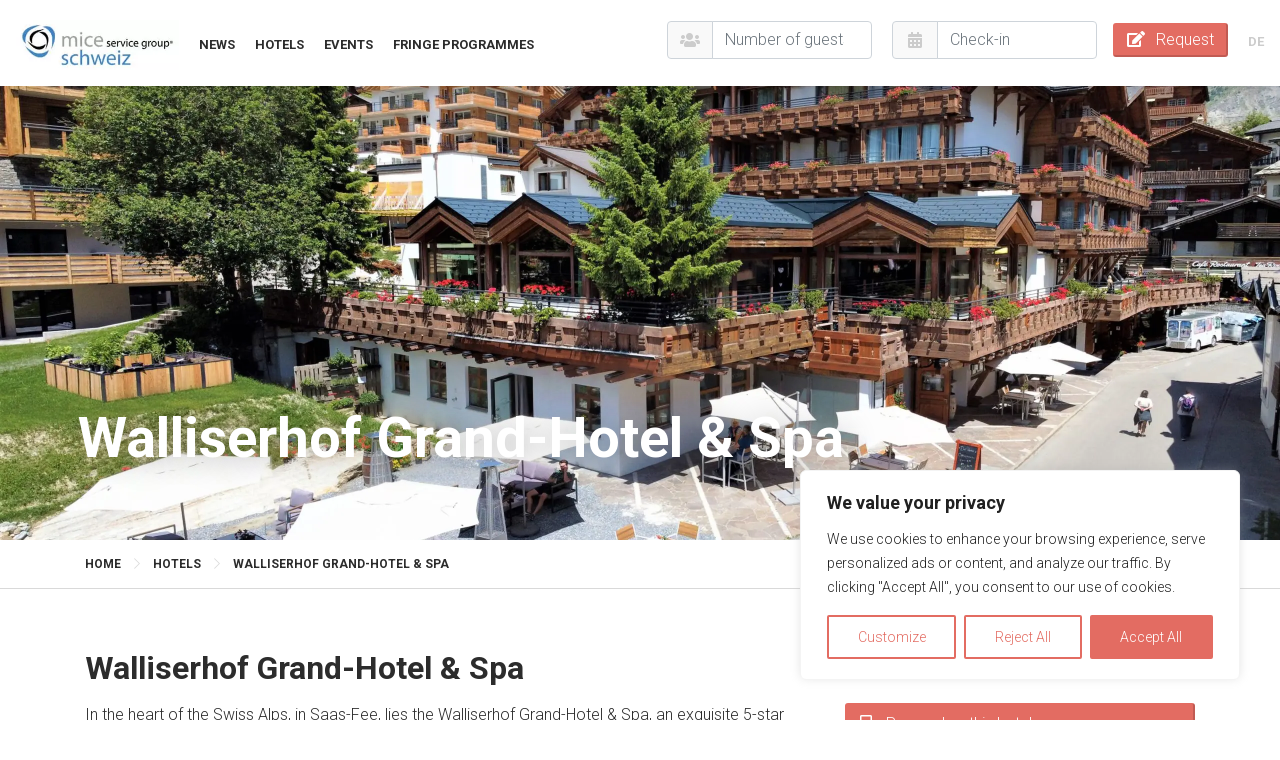

--- FILE ---
content_type: text/html; charset=UTF-8
request_url: https://zermatt-seminarhotels.ch/en/hotel/walliserhof-grand-hotel-spa/
body_size: 20550
content:
<!doctype html>
<html lang="en-US">
	<head profile="http://gmpg.org/xfn/11">
		<meta charset="utf-8">
		<meta name="viewport" content="width=device-width, initial-scale=1, shrink-to-fit=no">

		<link rel="preload" href="https://zermatt-seminarhotels.ch/wp-content/themes/azr/webfonts/fa-brands-400.woff2" as="font" type="font/woff2" crossorigin>
		<link rel="preload" href="https://zermatt-seminarhotels.ch/wp-content/themes/azr/webfonts/fa-solid-900.woff2" as="font" type="font/woff2" crossorigin>
		<link rel="preload" href="https://zermatt-seminarhotels.ch/wp-content/themes/azr/webfonts/fa-light-300.woff2" as="font" type="font/woff2" crossorigin>
		
		<meta name='robots' content='index, follow, max-image-preview:large, max-snippet:-1, max-video-preview:-1' />

	<!-- This site is optimized with the Yoast SEO Premium plugin v20.3 (Yoast SEO v20.3) - https://yoast.com/wordpress/plugins/seo/ -->
	<title>Walliserhof Grand-Hotel &#038; Spa | Zermatt – Seminars by the Matterhorn</title>
	<meta name="description" content="Walliserhof Grand-Hotel &amp; Spa in Saas-Fee für Seminare, Konferenzen, Events bis 300 Personen, umgeben von einer atemberaubenden Berglandschaft" />
	<link rel="canonical" href="https://genf-seminarhotels.ch/de/hotel/walliserhof-grand-hotel-spa/" />
	<meta property="og:locale" content="en_US" />
	<meta property="og:type" content="article" />
	<meta property="og:title" content="Walliserhof Grand-Hotel &amp; Spa" />
	<meta property="og:description" content="Walliserhof Grand-Hotel &amp; Spa in Saas-Fee für Seminare, Konferenzen, Events bis 300 Personen, umgeben von einer atemberaubenden Berglandschaft" />
	<meta property="og:url" content="https://genf-seminarhotels.ch/de/hotel/walliserhof-grand-hotel-spa/" />
	<meta property="og:site_name" content="zermatt-seminarhotels.ch" />
	<meta property="article:modified_time" content="2024-03-20T10:48:37+00:00" />
	<meta property="og:image" content="https://genf-seminarhotels.ch/wp-content/uploads/2024/03/aussenansicht-sommer-scaled.jpg" />
	<meta property="og:image:width" content="2560" />
	<meta property="og:image:height" content="1932" />
	<meta property="og:image:type" content="image/jpeg" />
	<meta name="twitter:card" content="summary_large_image" />
	<meta name="twitter:label1" content="Est. reading time" />
	<meta name="twitter:data1" content="5 minutes" />
	<script type="application/ld+json" class="yoast-schema-graph">{"@context":"https://schema.org","@graph":[{"@type":"WebPage","@id":"https://genf-seminarhotels.ch/de/hotel/walliserhof-grand-hotel-spa/","url":"https://genf-seminarhotels.ch/de/hotel/walliserhof-grand-hotel-spa/","name":"Walliserhof Grand-Hotel & Spa | zermatt-seminarhotels.ch","isPartOf":{"@id":"https://the-circle-zuerich.ch/de/#website"},"primaryImageOfPage":{"@id":"https://genf-seminarhotels.ch/de/hotel/walliserhof-grand-hotel-spa/#primaryimage"},"image":{"@id":"https://genf-seminarhotels.ch/de/hotel/walliserhof-grand-hotel-spa/#primaryimage"},"thumbnailUrl":"https://zermatt-seminarhotels.ch/wp-content/uploads/2024/03/aussenansicht-sommer-scaled.jpg","datePublished":"2024-03-07T14:00:12+00:00","dateModified":"2024-03-20T10:48:37+00:00","description":"Walliserhof Grand-Hotel & Spa in Saas-Fee für Seminare, Konferenzen, Events bis 300 Personen, umgeben von einer atemberaubenden Berglandschaft","breadcrumb":{"@id":"https://genf-seminarhotels.ch/de/hotel/walliserhof-grand-hotel-spa/#breadcrumb"},"inLanguage":"en-US","potentialAction":[{"@type":"ReadAction","target":["https://genf-seminarhotels.ch/de/hotel/walliserhof-grand-hotel-spa/"]}]},{"@type":"ImageObject","inLanguage":"en-US","@id":"https://genf-seminarhotels.ch/de/hotel/walliserhof-grand-hotel-spa/#primaryimage","url":"https://zermatt-seminarhotels.ch/wp-content/uploads/2024/03/aussenansicht-sommer-scaled.jpg","contentUrl":"https://zermatt-seminarhotels.ch/wp-content/uploads/2024/03/aussenansicht-sommer-scaled.jpg","width":2560,"height":1932,"caption":"Walliserhof Grand-Hotel & Spa - Aussenansicht im Sommer - Seminarhotels Schweiz - MICE Service Group"},{"@type":"BreadcrumbList","@id":"https://genf-seminarhotels.ch/de/hotel/walliserhof-grand-hotel-spa/#breadcrumb","itemListElement":[{"@type":"ListItem","position":1,"name":"Home","item":"https://the-circle-zuerich.ch/de/"},{"@type":"ListItem","position":2,"name":"Hotels","item":"https://zermatt-seminarhotels.ch/en/hotels/"},{"@type":"ListItem","position":3,"name":"Walliserhof Grand-Hotel &#038; Spa"}]},{"@type":"WebSite","@id":"https://the-circle-zuerich.ch/de/#website","url":"https://the-circle-zuerich.ch/de/","name":"zermatt-seminarhotels.ch","description":"","potentialAction":[{"@type":"SearchAction","target":{"@type":"EntryPoint","urlTemplate":"https://the-circle-zuerich.ch/de/?s={search_term_string}"},"query-input":"required name=search_term_string"}],"inLanguage":"en-US"}]}</script>
	<!-- / Yoast SEO Premium plugin. -->


<link rel='dns-prefetch' href='//ajax.googleapis.com' />
<link rel='dns-prefetch' href='//code.jquery.com' />
<link rel='dns-prefetch' href='//cdnjs.cloudflare.com' />
<link rel='dns-prefetch' href='//cdn.jsdelivr.net' />
<link rel='dns-prefetch' href='//unpkg.com' />
<link rel='dns-prefetch' href='//maps.googleapis.com' />
<link rel='dns-prefetch' href='//maxcdn.bootstrapcdn.com' />
<link rel='dns-prefetch' href='//fonts.googleapis.com' />
<link rel='dns-prefetch' href='//fonts.gstatic.com' />
<link rel='dns-prefetch' href='//apis.google.com' />
<link rel='dns-prefetch' href='//google-analytics.com' />
<link rel='dns-prefetch' href='//www.google-analytics.com' />
<link rel='dns-prefetch' href='//ssl.google-analytics.com' />
<link rel='dns-prefetch' href='//youtube.com' />
<link rel='dns-prefetch' href='//s.gravatar.com' />
<link rel='stylesheet' id='wp-block-library-css' href='https://zermatt-seminarhotels.ch/wp-includes/css/dist/block-library/style.min.css' media='all' />
<link rel='stylesheet' id='classic-theme-styles-css' href='https://zermatt-seminarhotels.ch/wp-includes/css/classic-themes.min.css' media='all' />
<style id='global-styles-inline-css'>
body{--wp--preset--color--black: #000000;--wp--preset--color--cyan-bluish-gray: #abb8c3;--wp--preset--color--white: #ffffff;--wp--preset--color--pale-pink: #f78da7;--wp--preset--color--vivid-red: #cf2e2e;--wp--preset--color--luminous-vivid-orange: #ff6900;--wp--preset--color--luminous-vivid-amber: #fcb900;--wp--preset--color--light-green-cyan: #7bdcb5;--wp--preset--color--vivid-green-cyan: #00d084;--wp--preset--color--pale-cyan-blue: #8ed1fc;--wp--preset--color--vivid-cyan-blue: #0693e3;--wp--preset--color--vivid-purple: #9b51e0;--wp--preset--gradient--vivid-cyan-blue-to-vivid-purple: linear-gradient(135deg,rgba(6,147,227,1) 0%,rgb(155,81,224) 100%);--wp--preset--gradient--light-green-cyan-to-vivid-green-cyan: linear-gradient(135deg,rgb(122,220,180) 0%,rgb(0,208,130) 100%);--wp--preset--gradient--luminous-vivid-amber-to-luminous-vivid-orange: linear-gradient(135deg,rgba(252,185,0,1) 0%,rgba(255,105,0,1) 100%);--wp--preset--gradient--luminous-vivid-orange-to-vivid-red: linear-gradient(135deg,rgba(255,105,0,1) 0%,rgb(207,46,46) 100%);--wp--preset--gradient--very-light-gray-to-cyan-bluish-gray: linear-gradient(135deg,rgb(238,238,238) 0%,rgb(169,184,195) 100%);--wp--preset--gradient--cool-to-warm-spectrum: linear-gradient(135deg,rgb(74,234,220) 0%,rgb(151,120,209) 20%,rgb(207,42,186) 40%,rgb(238,44,130) 60%,rgb(251,105,98) 80%,rgb(254,248,76) 100%);--wp--preset--gradient--blush-light-purple: linear-gradient(135deg,rgb(255,206,236) 0%,rgb(152,150,240) 100%);--wp--preset--gradient--blush-bordeaux: linear-gradient(135deg,rgb(254,205,165) 0%,rgb(254,45,45) 50%,rgb(107,0,62) 100%);--wp--preset--gradient--luminous-dusk: linear-gradient(135deg,rgb(255,203,112) 0%,rgb(199,81,192) 50%,rgb(65,88,208) 100%);--wp--preset--gradient--pale-ocean: linear-gradient(135deg,rgb(255,245,203) 0%,rgb(182,227,212) 50%,rgb(51,167,181) 100%);--wp--preset--gradient--electric-grass: linear-gradient(135deg,rgb(202,248,128) 0%,rgb(113,206,126) 100%);--wp--preset--gradient--midnight: linear-gradient(135deg,rgb(2,3,129) 0%,rgb(40,116,252) 100%);--wp--preset--duotone--dark-grayscale: url('#wp-duotone-dark-grayscale');--wp--preset--duotone--grayscale: url('#wp-duotone-grayscale');--wp--preset--duotone--purple-yellow: url('#wp-duotone-purple-yellow');--wp--preset--duotone--blue-red: url('#wp-duotone-blue-red');--wp--preset--duotone--midnight: url('#wp-duotone-midnight');--wp--preset--duotone--magenta-yellow: url('#wp-duotone-magenta-yellow');--wp--preset--duotone--purple-green: url('#wp-duotone-purple-green');--wp--preset--duotone--blue-orange: url('#wp-duotone-blue-orange');--wp--preset--font-size--small: 13px;--wp--preset--font-size--medium: 20px;--wp--preset--font-size--large: 36px;--wp--preset--font-size--x-large: 42px;--wp--preset--spacing--20: 0.44rem;--wp--preset--spacing--30: 0.67rem;--wp--preset--spacing--40: 1rem;--wp--preset--spacing--50: 1.5rem;--wp--preset--spacing--60: 2.25rem;--wp--preset--spacing--70: 3.38rem;--wp--preset--spacing--80: 5.06rem;}:where(.is-layout-flex){gap: 0.5em;}body .is-layout-flow > .alignleft{float: left;margin-inline-start: 0;margin-inline-end: 2em;}body .is-layout-flow > .alignright{float: right;margin-inline-start: 2em;margin-inline-end: 0;}body .is-layout-flow > .aligncenter{margin-left: auto !important;margin-right: auto !important;}body .is-layout-constrained > .alignleft{float: left;margin-inline-start: 0;margin-inline-end: 2em;}body .is-layout-constrained > .alignright{float: right;margin-inline-start: 2em;margin-inline-end: 0;}body .is-layout-constrained > .aligncenter{margin-left: auto !important;margin-right: auto !important;}body .is-layout-constrained > :where(:not(.alignleft):not(.alignright):not(.alignfull)){max-width: var(--wp--style--global--content-size);margin-left: auto !important;margin-right: auto !important;}body .is-layout-constrained > .alignwide{max-width: var(--wp--style--global--wide-size);}body .is-layout-flex{display: flex;}body .is-layout-flex{flex-wrap: wrap;align-items: center;}body .is-layout-flex > *{margin: 0;}:where(.wp-block-columns.is-layout-flex){gap: 2em;}.has-black-color{color: var(--wp--preset--color--black) !important;}.has-cyan-bluish-gray-color{color: var(--wp--preset--color--cyan-bluish-gray) !important;}.has-white-color{color: var(--wp--preset--color--white) !important;}.has-pale-pink-color{color: var(--wp--preset--color--pale-pink) !important;}.has-vivid-red-color{color: var(--wp--preset--color--vivid-red) !important;}.has-luminous-vivid-orange-color{color: var(--wp--preset--color--luminous-vivid-orange) !important;}.has-luminous-vivid-amber-color{color: var(--wp--preset--color--luminous-vivid-amber) !important;}.has-light-green-cyan-color{color: var(--wp--preset--color--light-green-cyan) !important;}.has-vivid-green-cyan-color{color: var(--wp--preset--color--vivid-green-cyan) !important;}.has-pale-cyan-blue-color{color: var(--wp--preset--color--pale-cyan-blue) !important;}.has-vivid-cyan-blue-color{color: var(--wp--preset--color--vivid-cyan-blue) !important;}.has-vivid-purple-color{color: var(--wp--preset--color--vivid-purple) !important;}.has-black-background-color{background-color: var(--wp--preset--color--black) !important;}.has-cyan-bluish-gray-background-color{background-color: var(--wp--preset--color--cyan-bluish-gray) !important;}.has-white-background-color{background-color: var(--wp--preset--color--white) !important;}.has-pale-pink-background-color{background-color: var(--wp--preset--color--pale-pink) !important;}.has-vivid-red-background-color{background-color: var(--wp--preset--color--vivid-red) !important;}.has-luminous-vivid-orange-background-color{background-color: var(--wp--preset--color--luminous-vivid-orange) !important;}.has-luminous-vivid-amber-background-color{background-color: var(--wp--preset--color--luminous-vivid-amber) !important;}.has-light-green-cyan-background-color{background-color: var(--wp--preset--color--light-green-cyan) !important;}.has-vivid-green-cyan-background-color{background-color: var(--wp--preset--color--vivid-green-cyan) !important;}.has-pale-cyan-blue-background-color{background-color: var(--wp--preset--color--pale-cyan-blue) !important;}.has-vivid-cyan-blue-background-color{background-color: var(--wp--preset--color--vivid-cyan-blue) !important;}.has-vivid-purple-background-color{background-color: var(--wp--preset--color--vivid-purple) !important;}.has-black-border-color{border-color: var(--wp--preset--color--black) !important;}.has-cyan-bluish-gray-border-color{border-color: var(--wp--preset--color--cyan-bluish-gray) !important;}.has-white-border-color{border-color: var(--wp--preset--color--white) !important;}.has-pale-pink-border-color{border-color: var(--wp--preset--color--pale-pink) !important;}.has-vivid-red-border-color{border-color: var(--wp--preset--color--vivid-red) !important;}.has-luminous-vivid-orange-border-color{border-color: var(--wp--preset--color--luminous-vivid-orange) !important;}.has-luminous-vivid-amber-border-color{border-color: var(--wp--preset--color--luminous-vivid-amber) !important;}.has-light-green-cyan-border-color{border-color: var(--wp--preset--color--light-green-cyan) !important;}.has-vivid-green-cyan-border-color{border-color: var(--wp--preset--color--vivid-green-cyan) !important;}.has-pale-cyan-blue-border-color{border-color: var(--wp--preset--color--pale-cyan-blue) !important;}.has-vivid-cyan-blue-border-color{border-color: var(--wp--preset--color--vivid-cyan-blue) !important;}.has-vivid-purple-border-color{border-color: var(--wp--preset--color--vivid-purple) !important;}.has-vivid-cyan-blue-to-vivid-purple-gradient-background{background: var(--wp--preset--gradient--vivid-cyan-blue-to-vivid-purple) !important;}.has-light-green-cyan-to-vivid-green-cyan-gradient-background{background: var(--wp--preset--gradient--light-green-cyan-to-vivid-green-cyan) !important;}.has-luminous-vivid-amber-to-luminous-vivid-orange-gradient-background{background: var(--wp--preset--gradient--luminous-vivid-amber-to-luminous-vivid-orange) !important;}.has-luminous-vivid-orange-to-vivid-red-gradient-background{background: var(--wp--preset--gradient--luminous-vivid-orange-to-vivid-red) !important;}.has-very-light-gray-to-cyan-bluish-gray-gradient-background{background: var(--wp--preset--gradient--very-light-gray-to-cyan-bluish-gray) !important;}.has-cool-to-warm-spectrum-gradient-background{background: var(--wp--preset--gradient--cool-to-warm-spectrum) !important;}.has-blush-light-purple-gradient-background{background: var(--wp--preset--gradient--blush-light-purple) !important;}.has-blush-bordeaux-gradient-background{background: var(--wp--preset--gradient--blush-bordeaux) !important;}.has-luminous-dusk-gradient-background{background: var(--wp--preset--gradient--luminous-dusk) !important;}.has-pale-ocean-gradient-background{background: var(--wp--preset--gradient--pale-ocean) !important;}.has-electric-grass-gradient-background{background: var(--wp--preset--gradient--electric-grass) !important;}.has-midnight-gradient-background{background: var(--wp--preset--gradient--midnight) !important;}.has-small-font-size{font-size: var(--wp--preset--font-size--small) !important;}.has-medium-font-size{font-size: var(--wp--preset--font-size--medium) !important;}.has-large-font-size{font-size: var(--wp--preset--font-size--large) !important;}.has-x-large-font-size{font-size: var(--wp--preset--font-size--x-large) !important;}
.wp-block-navigation a:where(:not(.wp-element-button)){color: inherit;}
:where(.wp-block-columns.is-layout-flex){gap: 2em;}
.wp-block-pullquote{font-size: 1.5em;line-height: 1.6;}
</style>
<link rel='stylesheet' id='azr-fontawesome-style-css' href='https://zermatt-seminarhotels.ch/wp-content/themes/azr/styles/fontawesome.all.min.css' media='all' />
<link rel='stylesheet' id='azr-bootstrap-style-css' href='https://maxcdn.bootstrapcdn.com/bootstrap/4.0.0/css/bootstrap.min.css' media='all' integrity='sha384-Gn5384xqQ1aoWXA+058RXPxPg6fy4IWvTNh0E263XmFcJlSAwiGgFAW/dAiS6JXm' crossorigin='anonymous' />
<link rel='stylesheet' id='azr-swipebox-style-css' href='https://zermatt-seminarhotels.ch/wp-content/themes/azr/styles/swipebox.min.css' media='all' />
<link rel='stylesheet' id='azr-slick-style-css' href='https://cdn.jsdelivr.net/npm/slick-carousel@1.8.1/slick/slick.css' media='all' />
<link rel='stylesheet' id='azr-animate-style-css' href='https://cdnjs.cloudflare.com/ajax/libs/animate.css/3.7.2/animate.min.css' media='all' />
<link rel='stylesheet' id='azr-style-css' href='https://zermatt-seminarhotels.ch/wp-content/themes/azr-child/style.css' media='all' />
<link rel='stylesheet' id='azr-theme-style-css' href='https://zermatt-seminarhotels.ch/wp-content/themes/azr/styles/theme.css' media='all' />
<link rel='stylesheet' id='azr-child-theme-style-css' href='https://zermatt-seminarhotels.ch/wp-content/themes/azr-child/styles/theme.min.css' media='all' />
<link rel='stylesheet' id='azr-child-microsites-style-css' href='https://zermatt-seminarhotels.ch/wp-content/themes/azr-child/styles/microsites.css' media='all' />
<script id='cookie-law-info-js-extra'>
var _ckyConfig = {"_ipData":[],"_assetsURL":"https:\/\/zermatt-seminarhotels.ch\/wp-content\/plugins\/cookie-law-info\/lite\/frontend\/images\/","_publicURL":"https:\/\/zermatt-seminarhotels.ch","_expiry":"365","_categories":[{"name":"Necessary","slug":"necessary","isNecessary":true,"ccpaDoNotSell":true,"cookies":[{"cookieID":"qtrans_font_language","domain":"seminarhotels-schweiz.com","provider":""},{"cookieID":"cookieeyes-consent","domain":"seminarhotels-schweiz.com","provider":""},{"cookieID":"AZR_REFERRER","domain":"seminarhotels-schweiz.com","provider":""},{"cookieID":"AZR_INQUIRY_ID","domain":"seminarhotels-schweiz.com","provider":""}],"active":true,"defaultConsent":{"gdpr":true,"ccpa":true}},{"name":"Functional","slug":"functional","isNecessary":false,"ccpaDoNotSell":true,"cookies":[],"active":true,"defaultConsent":{"gdpr":false,"ccpa":false}},{"name":"Analytics","slug":"analytics","isNecessary":false,"ccpaDoNotSell":true,"cookies":[{"cookieID":"_ga","domain":".seminarhotels-schweiz.com","provider":""},{"cookieID":"_gid","domain":".seminarhotels-schweiz.com","provider":""},{"cookieID":"_gat_gtag_UA_89202117_18","domain":".seminarhotels-schweiz.com","provider":""}],"active":true,"defaultConsent":{"gdpr":false,"ccpa":false}},{"name":"Performance","slug":"performance","isNecessary":false,"ccpaDoNotSell":true,"cookies":[],"active":true,"defaultConsent":{"gdpr":false,"ccpa":false}},{"name":"Advertisement","slug":"advertisement","isNecessary":false,"ccpaDoNotSell":true,"cookies":[],"active":true,"defaultConsent":{"gdpr":false,"ccpa":false}}],"_activeLaw":"gdpr","_rootDomain":"","_block":"1","_showBanner":"1","_bannerConfig":{"settings":{"type":"box","position":"bottom-right","applicableLaw":"gdpr"},"behaviours":{"reloadBannerOnAccept":false,"loadAnalyticsByDefault":false,"animations":{"onLoad":"animate","onHide":"sticky"}},"config":{"revisitConsent":{"status":true,"tag":"revisit-consent","position":"bottom-right","meta":{"url":"#"},"styles":{"background-color":"#6881F4"},"elements":{"title":{"type":"text","tag":"revisit-consent-title","status":true,"styles":{"color":"#0056a7"}}}},"preferenceCenter":{"toggle":{"status":true,"tag":"detail-category-toggle","type":"toggle","states":{"active":{"styles":{"background-color":"#1863DC"}},"inactive":{"styles":{"background-color":"#D0D5D2"}}}}},"categoryPreview":{"status":false,"toggle":{"status":true,"tag":"detail-category-preview-toggle","type":"toggle","states":{"active":{"styles":{"background-color":"#1863DC"}},"inactive":{"styles":{"background-color":"#D0D5D2"}}}}},"videoPlaceholder":{"status":true,"styles":{"background-color":"#000000","border-color":"#000000","color":"#ffffff"}},"readMore":{"status":false,"tag":"readmore-button","type":"link","meta":{"noFollow":true,"newTab":true},"styles":{"color":"#6881F4","background-color":"transparent","border-color":"transparent"}},"auditTable":{"status":true},"optOption":{"status":true,"toggle":{"status":true,"tag":"optout-option-toggle","type":"toggle","states":{"active":{"styles":{"background-color":"#1863dc"}},"inactive":{"styles":{"background-color":"#FFFFFF"}}}}}}},"_version":"3.0.8","_logConsent":"1","_tags":[{"tag":"accept-button","styles":{"color":"#FFFFFF","background-color":"#6881F4","border-color":"#6881F4"}},{"tag":"reject-button","styles":{"color":"#6881F4","background-color":"transparent","border-color":"#6881F4"}},{"tag":"settings-button","styles":{"color":"#6881F4","background-color":"transparent","border-color":"#6881F4"}},{"tag":"readmore-button","styles":{"color":"#6881F4","background-color":"transparent","border-color":"transparent"}},{"tag":"donotsell-button","styles":{"color":"#1863DC","background-color":"transparent","border-color":"transparent"}},{"tag":"accept-button","styles":{"color":"#FFFFFF","background-color":"#6881F4","border-color":"#6881F4"}},{"tag":"revisit-consent","styles":{"background-color":"#6881F4"}}],"_shortCodes":[{"key":"cky_readmore","content":"<a href=\"#\" class=\"cky-policy\" aria-label=\"Cookie Policy\" target=\"_blank\" rel=\"noopener\" data-cky-tag=\"readmore-button\">Cookie Policy<\/a>","tag":"readmore-button","status":false,"attributes":{"rel":"nofollow","target":"_blank"}},{"key":"cky_show_desc","content":"<button class=\"cky-show-desc-btn\" data-cky-tag=\"show-desc-button\" aria-label=\"Show more\">Show more<\/button>","tag":"show-desc-button","status":true,"attributes":[]},{"key":"cky_hide_desc","content":"<button class=\"cky-show-desc-btn\" data-cky-tag=\"hide-desc-button\" aria-label=\"Show less\">Show less<\/button>","tag":"hide-desc-button","status":true,"attributes":[]},{"key":"cky_category_toggle_label","content":"[cky_{{status}}_category_label] [cky_preference_{{category_slug}}_title]","tag":"","status":true,"attributes":[]},{"key":"cky_enable_category_label","content":"Enable","tag":"","status":true,"attributes":[]},{"key":"cky_disable_category_label","content":"Disable","tag":"","status":true,"attributes":[]},{"key":"cky_video_placeholder","content":"<div class=\"video-placeholder-normal\" data-cky-tag=\"video-placeholder\" id=\"[UNIQUEID]\"><p class=\"video-placeholder-text-normal\" data-cky-tag=\"placeholder-title\">Please accept cookies to access this content<\/p><\/div>","tag":"","status":true,"attributes":[]},{"key":"cky_enable_optout_label","content":"Enable","tag":"","status":true,"attributes":[]},{"key":"cky_disable_optout_label","content":"Disable","tag":"","status":true,"attributes":[]},{"key":"cky_optout_toggle_label","content":"[cky_{{status}}_optout_label] [cky_optout_option_title]","tag":"","status":true,"attributes":[]},{"key":"cky_optout_option_title","content":"Do Not Sell or Share My Personal Information","tag":"","status":true,"attributes":[]},{"key":"cky_optout_close_label","content":"Close","tag":"","status":true,"attributes":[]}],"_rtl":"","_providersToBlock":[]};
var _ckyStyles = {"css":".cky-overlay{background: #000000; opacity: 0.4; position: fixed; top: 0; left: 0; width: 100%; height: 100%; z-index: 99999999;}.cky-hide{display: none;}.cky-btn-revisit-wrapper{display: flex; align-items: center; justify-content: center; background: #0056a7; width: 45px; height: 45px; border-radius: 50%; position: fixed; z-index: 999999; cursor: pointer;}.cky-revisit-bottom-left{bottom: 15px; left: 15px;}.cky-revisit-bottom-right{bottom: 15px; right: 15px;}.cky-btn-revisit-wrapper .cky-btn-revisit{display: flex; align-items: center; justify-content: center; background: none; border: none; cursor: pointer; position: relative; margin: 0; padding: 0;}.cky-btn-revisit-wrapper .cky-btn-revisit img{max-width: fit-content; margin: 0; height: 30px; width: 30px;}.cky-revisit-bottom-left:hover::before{content: attr(data-tooltip); position: absolute; background: #4e4b66; color: #ffffff; left: calc(100% + 7px); font-size: 12px; line-height: 16px; width: max-content; padding: 4px 8px; border-radius: 4px;}.cky-revisit-bottom-left:hover::after{position: absolute; content: \"\"; border: 5px solid transparent; left: calc(100% + 2px); border-left-width: 0; border-right-color: #4e4b66;}.cky-revisit-bottom-right:hover::before{content: attr(data-tooltip); position: absolute; background: #4e4b66; color: #ffffff; right: calc(100% + 7px); font-size: 12px; line-height: 16px; width: max-content; padding: 4px 8px; border-radius: 4px;}.cky-revisit-bottom-right:hover::after{position: absolute; content: \"\"; border: 5px solid transparent; right: calc(100% + 2px); border-right-width: 0; border-left-color: #4e4b66;}.cky-revisit-hide{display: none;}.cky-consent-container{position: fixed; width: 440px; box-sizing: border-box; z-index: 9999999; border-radius: 6px;}.cky-consent-container .cky-consent-bar{background: #ffffff; border: 1px solid; padding: 20px 26px; box-shadow: 0 -1px 10px 0 #acabab4d; border-radius: 6px;}.cky-box-bottom-left{bottom: 40px; left: 40px;}.cky-box-bottom-right{bottom: 40px; right: 40px;}.cky-box-top-left{top: 40px; left: 40px;}.cky-box-top-right{top: 40px; right: 40px;}.cky-custom-brand-logo-wrapper .cky-custom-brand-logo{width: 100px; height: auto; margin: 0 0 12px 0;}.cky-notice .cky-title{color: #212121; font-weight: 700; font-size: 18px; line-height: 24px; margin: 0 0 12px 0;}.cky-notice-des *,.cky-preference-content-wrapper *,.cky-accordion-header-des *,.cky-gpc-wrapper .cky-gpc-desc *{font-size: 14px;}.cky-notice-des{color: #212121; font-size: 14px; line-height: 24px; font-weight: 400;}.cky-notice-des img{height: 25px; width: 25px;}.cky-consent-bar .cky-notice-des p,.cky-gpc-wrapper .cky-gpc-desc p,.cky-preference-body-wrapper .cky-preference-content-wrapper p,.cky-accordion-header-wrapper .cky-accordion-header-des p,.cky-cookie-des-table li div:last-child p{color: inherit; margin-top: 0;}.cky-notice-des P:last-child,.cky-preference-content-wrapper p:last-child,.cky-cookie-des-table li div:last-child p:last-child,.cky-gpc-wrapper .cky-gpc-desc p:last-child{margin-bottom: 0;}.cky-notice-des a.cky-policy,.cky-notice-des button.cky-policy{font-size: 14px; color: #1863dc; white-space: nowrap; cursor: pointer; background: transparent; border: 1px solid; text-decoration: underline;}.cky-notice-des button.cky-policy{padding: 0;}.cky-notice-des a.cky-policy:focus-visible,.cky-notice-des button.cky-policy:focus-visible,.cky-preference-content-wrapper .cky-show-desc-btn:focus-visible,.cky-accordion-header .cky-accordion-btn:focus-visible,.cky-preference-header .cky-btn-close:focus-visible,.cky-switch input[type=\"checkbox\"]:focus-visible,.cky-footer-wrapper a:focus-visible,.cky-btn:focus-visible{outline: 2px solid #1863dc; outline-offset: 2px;}.cky-btn:focus:not(:focus-visible),.cky-accordion-header .cky-accordion-btn:focus:not(:focus-visible),.cky-preference-content-wrapper .cky-show-desc-btn:focus:not(:focus-visible),.cky-btn-revisit-wrapper .cky-btn-revisit:focus:not(:focus-visible),.cky-preference-header .cky-btn-close:focus:not(:focus-visible),.cky-consent-bar .cky-banner-btn-close:focus:not(:focus-visible){outline: 0;}button.cky-show-desc-btn:not(:hover):not(:active){color: #1863dc; background: transparent;}button.cky-accordion-btn:not(:hover):not(:active),button.cky-banner-btn-close:not(:hover):not(:active),button.cky-btn-revisit:not(:hover):not(:active),button.cky-btn-close:not(:hover):not(:active){background: transparent;}.cky-consent-bar button:hover,.cky-modal.cky-modal-open button:hover,.cky-consent-bar button:focus,.cky-modal.cky-modal-open button:focus{text-decoration: none;}.cky-notice-btn-wrapper{display: flex; justify-content: flex-start; align-items: center; flex-wrap: wrap; margin-top: 16px;}.cky-notice-btn-wrapper .cky-btn{text-shadow: none; box-shadow: none;}.cky-btn{flex: auto; max-width: 100%; font-size: 14px; font-family: inherit; line-height: 24px; padding: 8px; font-weight: 500; margin: 0 8px 0 0; border-radius: 2px; cursor: pointer; text-align: center; text-transform: none; min-height: 0;}.cky-btn:hover{opacity: 0.8;}.cky-btn-customize{color: #1863dc; background: transparent; border: 2px solid #1863dc;}.cky-btn-reject{color: #1863dc; background: transparent; border: 2px solid #1863dc;}.cky-btn-accept{background: #1863dc; color: #ffffff; border: 2px solid #1863dc;}.cky-btn:last-child{margin-right: 0;}@media (max-width: 576px){.cky-box-bottom-left{bottom: 0; left: 0;}.cky-box-bottom-right{bottom: 0; right: 0;}.cky-box-top-left{top: 0; left: 0;}.cky-box-top-right{top: 0; right: 0;}}@media (max-width: 440px){.cky-box-bottom-left, .cky-box-bottom-right, .cky-box-top-left, .cky-box-top-right{width: 100%; max-width: 100%;}.cky-consent-container .cky-consent-bar{padding: 20px 0;}.cky-custom-brand-logo-wrapper, .cky-notice .cky-title, .cky-notice-des, .cky-notice-btn-wrapper{padding: 0 24px;}.cky-notice-des{max-height: 40vh; overflow-y: scroll;}.cky-notice-btn-wrapper{flex-direction: column; margin-top: 0;}.cky-btn{width: 100%; margin: 10px 0 0 0;}.cky-notice-btn-wrapper .cky-btn-customize{order: 2;}.cky-notice-btn-wrapper .cky-btn-reject{order: 3;}.cky-notice-btn-wrapper .cky-btn-accept{order: 1; margin-top: 16px;}}@media (max-width: 352px){.cky-notice .cky-title{font-size: 16px;}.cky-notice-des *{font-size: 12px;}.cky-notice-des, .cky-btn{font-size: 12px;}}.cky-modal.cky-modal-open{display: flex; visibility: visible; -webkit-transform: translate(-50%, -50%); -moz-transform: translate(-50%, -50%); -ms-transform: translate(-50%, -50%); -o-transform: translate(-50%, -50%); transform: translate(-50%, -50%); top: 50%; left: 50%; transition: all 1s ease;}.cky-modal{box-shadow: 0 32px 68px rgba(0, 0, 0, 0.3); margin: 0 auto; position: fixed; max-width: 100%; background: #ffffff; top: 50%; box-sizing: border-box; border-radius: 6px; z-index: 999999999; color: #212121; -webkit-transform: translate(-50%, 100%); -moz-transform: translate(-50%, 100%); -ms-transform: translate(-50%, 100%); -o-transform: translate(-50%, 100%); transform: translate(-50%, 100%); visibility: hidden; transition: all 0s ease;}.cky-preference-center{max-height: 79vh; overflow: hidden; width: 845px; overflow: hidden; flex: 1 1 0; display: flex; flex-direction: column; border-radius: 6px;}.cky-preference-header{display: flex; align-items: center; justify-content: space-between; padding: 22px 24px; border-bottom: 1px solid;}.cky-preference-header .cky-preference-title{font-size: 18px; font-weight: 700; line-height: 24px;}.cky-preference-header .cky-btn-close{margin: 0; cursor: pointer; vertical-align: middle; padding: 0; background: none; border: none; width: auto; height: auto; min-height: 0; line-height: 0; text-shadow: none; box-shadow: none;}.cky-preference-header .cky-btn-close img{margin: 0; height: 10px; width: 10px;}.cky-preference-body-wrapper{padding: 0 24px; flex: 1; overflow: auto; box-sizing: border-box;}.cky-preference-content-wrapper,.cky-gpc-wrapper .cky-gpc-desc{font-size: 14px; line-height: 24px; font-weight: 400; padding: 12px 0;}.cky-preference-content-wrapper{border-bottom: 1px solid;}.cky-preference-content-wrapper img{height: 25px; width: 25px;}.cky-preference-content-wrapper .cky-show-desc-btn{font-size: 14px; font-family: inherit; color: #1863dc; text-decoration: none; line-height: 24px; padding: 0; margin: 0; white-space: nowrap; cursor: pointer; background: transparent; border-color: transparent; text-transform: none; min-height: 0; text-shadow: none; box-shadow: none;}.cky-accordion-wrapper{margin-bottom: 10px;}.cky-accordion{border-bottom: 1px solid;}.cky-accordion:last-child{border-bottom: none;}.cky-accordion .cky-accordion-item{display: flex; margin-top: 10px;}.cky-accordion .cky-accordion-body{display: none;}.cky-accordion.cky-accordion-active .cky-accordion-body{display: block; padding: 0 22px; margin-bottom: 16px;}.cky-accordion-header-wrapper{cursor: pointer; width: 100%;}.cky-accordion-item .cky-accordion-header{display: flex; justify-content: space-between; align-items: center;}.cky-accordion-header .cky-accordion-btn{font-size: 16px; font-family: inherit; color: #212121; line-height: 24px; background: none; border: none; font-weight: 700; padding: 0; margin: 0; cursor: pointer; text-transform: none; min-height: 0; text-shadow: none; box-shadow: none;}.cky-accordion-header .cky-always-active{color: #008000; font-weight: 600; line-height: 24px; font-size: 14px;}.cky-accordion-header-des{font-size: 14px; line-height: 24px; margin: 10px 0 16px 0;}.cky-accordion-chevron{margin-right: 22px; position: relative; cursor: pointer;}.cky-accordion-chevron-hide{display: none;}.cky-accordion .cky-accordion-chevron i::before{content: \"\"; position: absolute; border-right: 1.4px solid; border-bottom: 1.4px solid; border-color: inherit; height: 6px; width: 6px; -webkit-transform: rotate(-45deg); -moz-transform: rotate(-45deg); -ms-transform: rotate(-45deg); -o-transform: rotate(-45deg); transform: rotate(-45deg); transition: all 0.2s ease-in-out; top: 8px;}.cky-accordion.cky-accordion-active .cky-accordion-chevron i::before{-webkit-transform: rotate(45deg); -moz-transform: rotate(45deg); -ms-transform: rotate(45deg); -o-transform: rotate(45deg); transform: rotate(45deg);}.cky-audit-table{background: #f4f4f4; border-radius: 6px;}.cky-audit-table .cky-empty-cookies-text{color: inherit; font-size: 12px; line-height: 24px; margin: 0; padding: 10px;}.cky-audit-table .cky-cookie-des-table{font-size: 12px; line-height: 24px; font-weight: normal; padding: 15px 10px; border-bottom: 1px solid; border-bottom-color: inherit; margin: 0;}.cky-audit-table .cky-cookie-des-table:last-child{border-bottom: none;}.cky-audit-table .cky-cookie-des-table li{list-style-type: none; display: flex; padding: 3px 0;}.cky-audit-table .cky-cookie-des-table li:first-child{padding-top: 0;}.cky-cookie-des-table li div:first-child{width: 100px; font-weight: 600; word-break: break-word; word-wrap: break-word;}.cky-cookie-des-table li div:last-child{flex: 1; word-break: break-word; word-wrap: break-word; margin-left: 8px;}.cky-footer-shadow{display: block; width: 100%; height: 40px; background: linear-gradient(180deg, rgba(255, 255, 255, 0) 0%, #ffffff 100%); position: absolute; bottom: calc(100% - 1px);}.cky-footer-wrapper{position: relative;}.cky-prefrence-btn-wrapper{display: flex; flex-wrap: wrap; align-items: center; justify-content: center; padding: 22px 24px; border-top: 1px solid;}.cky-prefrence-btn-wrapper .cky-btn{flex: auto; max-width: 100%; text-shadow: none; box-shadow: none;}.cky-btn-preferences{color: #1863dc; background: transparent; border: 2px solid #1863dc;}.cky-preference-header,.cky-preference-body-wrapper,.cky-preference-content-wrapper,.cky-accordion-wrapper,.cky-accordion,.cky-accordion-wrapper,.cky-footer-wrapper,.cky-prefrence-btn-wrapper{border-color: inherit;}@media (max-width: 845px){.cky-modal{max-width: calc(100% - 16px);}}@media (max-width: 576px){.cky-modal{max-width: 100%;}.cky-preference-center{max-height: 100vh;}.cky-prefrence-btn-wrapper{flex-direction: column;}.cky-accordion.cky-accordion-active .cky-accordion-body{padding-right: 0;}.cky-prefrence-btn-wrapper .cky-btn{width: 100%; margin: 10px 0 0 0;}.cky-prefrence-btn-wrapper .cky-btn-reject{order: 3;}.cky-prefrence-btn-wrapper .cky-btn-accept{order: 1; margin-top: 0;}.cky-prefrence-btn-wrapper .cky-btn-preferences{order: 2;}}@media (max-width: 425px){.cky-accordion-chevron{margin-right: 15px;}.cky-notice-btn-wrapper{margin-top: 0;}.cky-accordion.cky-accordion-active .cky-accordion-body{padding: 0 15px;}}@media (max-width: 352px){.cky-preference-header .cky-preference-title{font-size: 16px;}.cky-preference-header{padding: 16px 24px;}.cky-preference-content-wrapper *, .cky-accordion-header-des *{font-size: 12px;}.cky-preference-content-wrapper, .cky-preference-content-wrapper .cky-show-more, .cky-accordion-header .cky-always-active, .cky-accordion-header-des, .cky-preference-content-wrapper .cky-show-desc-btn, .cky-notice-des a.cky-policy{font-size: 12px;}.cky-accordion-header .cky-accordion-btn{font-size: 14px;}}.cky-switch{display: flex;}.cky-switch input[type=\"checkbox\"]{position: relative; width: 44px; height: 24px; margin: 0; background: #d0d5d2; -webkit-appearance: none; border-radius: 50px; cursor: pointer; outline: 0; border: none; top: 0;}.cky-switch input[type=\"checkbox\"]:checked{background: #1863dc;}.cky-switch input[type=\"checkbox\"]:before{position: absolute; content: \"\"; height: 20px; width: 20px; left: 2px; bottom: 2px; border-radius: 50%; background-color: white; -webkit-transition: 0.4s; transition: 0.4s; margin: 0;}.cky-switch input[type=\"checkbox\"]:after{display: none;}.cky-switch input[type=\"checkbox\"]:checked:before{-webkit-transform: translateX(20px); -ms-transform: translateX(20px); transform: translateX(20px);}@media (max-width: 425px){.cky-switch input[type=\"checkbox\"]{width: 38px; height: 21px;}.cky-switch input[type=\"checkbox\"]:before{height: 17px; width: 17px;}.cky-switch input[type=\"checkbox\"]:checked:before{-webkit-transform: translateX(17px); -ms-transform: translateX(17px); transform: translateX(17px);}}.cky-consent-bar .cky-banner-btn-close{position: absolute; right: 9px; top: 5px; background: none; border: none; cursor: pointer; padding: 0; margin: 0; min-height: 0; line-height: 0; height: auto; width: auto; text-shadow: none; box-shadow: none;}.cky-consent-bar .cky-banner-btn-close img{height: 9px; width: 9px; margin: 0;}.cky-notice-group{font-size: 14px; line-height: 24px; font-weight: 400; color: #212121;}.cky-notice-btn-wrapper .cky-btn-do-not-sell{font-size: 14px; line-height: 24px; padding: 6px 0; margin: 0; font-weight: 500; background: none; border-radius: 2px; border: none; white-space: nowrap; cursor: pointer; text-align: left; color: #1863dc; background: transparent; border-color: transparent; box-shadow: none; text-shadow: none;}.cky-consent-bar .cky-banner-btn-close:focus-visible,.cky-notice-btn-wrapper .cky-btn-do-not-sell:focus-visible,.cky-opt-out-btn-wrapper .cky-btn:focus-visible,.cky-opt-out-checkbox-wrapper input[type=\"checkbox\"].cky-opt-out-checkbox:focus-visible{outline: 2px solid #1863dc; outline-offset: 2px;}@media (max-width: 440px){.cky-consent-container{width: 100%;}}@media (max-width: 352px){.cky-notice-des a.cky-policy, .cky-notice-btn-wrapper .cky-btn-do-not-sell{font-size: 12px;}}.cky-opt-out-wrapper{padding: 12px 0;}.cky-opt-out-wrapper .cky-opt-out-checkbox-wrapper{display: flex; align-items: center;}.cky-opt-out-checkbox-wrapper .cky-opt-out-checkbox-label{font-size: 16px; font-weight: 700; line-height: 24px; margin: 0 0 0 12px; cursor: pointer;}.cky-opt-out-checkbox-wrapper input[type=\"checkbox\"].cky-opt-out-checkbox{background-color: #ffffff; border: 1px solid black; width: 20px; height: 18.5px; margin: 0; -webkit-appearance: none; position: relative; display: flex; align-items: center; justify-content: center; border-radius: 2px; cursor: pointer;}.cky-opt-out-checkbox-wrapper input[type=\"checkbox\"].cky-opt-out-checkbox:checked{background-color: #1863dc; border: none;}.cky-opt-out-checkbox-wrapper input[type=\"checkbox\"].cky-opt-out-checkbox:checked::after{left: 6px; bottom: 4px; width: 7px; height: 13px; border: solid #ffffff; border-width: 0 3px 3px 0; border-radius: 2px; -webkit-transform: rotate(45deg); -ms-transform: rotate(45deg); transform: rotate(45deg); content: \"\"; position: absolute; box-sizing: border-box;}.cky-opt-out-checkbox-wrapper.cky-disabled .cky-opt-out-checkbox-label,.cky-opt-out-checkbox-wrapper.cky-disabled input[type=\"checkbox\"].cky-opt-out-checkbox{cursor: no-drop;}.cky-gpc-wrapper{margin: 0 0 0 32px;}.cky-footer-wrapper .cky-opt-out-btn-wrapper{display: flex; flex-wrap: wrap; align-items: center; justify-content: center; padding: 22px 24px;}.cky-opt-out-btn-wrapper .cky-btn{flex: auto; max-width: 100%; text-shadow: none; box-shadow: none;}.cky-opt-out-btn-wrapper .cky-btn-cancel{border: 1px solid #dedfe0; background: transparent; color: #858585;}.cky-opt-out-btn-wrapper .cky-btn-confirm{background: #1863dc; color: #ffffff; border: 1px solid #1863dc;}@media (max-width: 352px){.cky-opt-out-checkbox-wrapper .cky-opt-out-checkbox-label{font-size: 14px;}.cky-gpc-wrapper .cky-gpc-desc, .cky-gpc-wrapper .cky-gpc-desc *{font-size: 12px;}.cky-opt-out-checkbox-wrapper input[type=\"checkbox\"].cky-opt-out-checkbox{width: 16px; height: 16px;}.cky-opt-out-checkbox-wrapper input[type=\"checkbox\"].cky-opt-out-checkbox:checked::after{left: 5px; bottom: 4px; width: 3px; height: 9px;}.cky-gpc-wrapper{margin: 0 0 0 28px;}}.video-placeholder-youtube{background-size: 100% 100%; background-position: center; background-repeat: no-repeat; background-color: #b2b0b059; position: relative; display: flex; align-items: center; justify-content: center; max-width: 100%;}.video-placeholder-text-youtube{text-align: center; align-items: center; padding: 10px 16px; background-color: #000000cc; color: #ffffff; border: 1px solid; border-radius: 2px; cursor: pointer;}.video-placeholder-normal{background-image: url(\"\/wp-content\/plugins\/cookie-law-info\/lite\/frontend\/images\/placeholder.svg\"); background-size: 80px; background-position: center; background-repeat: no-repeat; background-color: #b2b0b059; position: relative; display: flex; align-items: flex-end; justify-content: center; max-width: 100%;}.video-placeholder-text-normal{align-items: center; padding: 10px 16px; text-align: center; border: 1px solid; border-radius: 2px; cursor: pointer;}.cky-rtl{direction: rtl; text-align: right;}.cky-rtl .cky-banner-btn-close{left: 9px; right: auto;}.cky-rtl .cky-notice-btn-wrapper .cky-btn:last-child{margin-right: 8px;}.cky-rtl .cky-notice-btn-wrapper .cky-btn:first-child{margin-right: 0;}.cky-rtl .cky-notice-btn-wrapper{margin-left: 0; margin-right: 15px;}.cky-rtl .cky-prefrence-btn-wrapper .cky-btn{margin-right: 8px;}.cky-rtl .cky-prefrence-btn-wrapper .cky-btn:first-child{margin-right: 0;}.cky-rtl .cky-accordion .cky-accordion-chevron i::before{border: none; border-left: 1.4px solid; border-top: 1.4px solid; left: 12px;}.cky-rtl .cky-accordion.cky-accordion-active .cky-accordion-chevron i::before{-webkit-transform: rotate(-135deg); -moz-transform: rotate(-135deg); -ms-transform: rotate(-135deg); -o-transform: rotate(-135deg); transform: rotate(-135deg);}@media (max-width: 768px){.cky-rtl .cky-notice-btn-wrapper{margin-right: 0;}}@media (max-width: 576px){.cky-rtl .cky-notice-btn-wrapper .cky-btn:last-child{margin-right: 0;}.cky-rtl .cky-prefrence-btn-wrapper .cky-btn{margin-right: 0;}.cky-rtl .cky-accordion.cky-accordion-active .cky-accordion-body{padding: 0 22px 0 0;}}@media (max-width: 425px){.cky-rtl .cky-accordion.cky-accordion-active .cky-accordion-body{padding: 0 15px 0 0;}}.cky-rtl .cky-opt-out-btn-wrapper .cky-btn{margin-right: 12px;}.cky-rtl .cky-opt-out-btn-wrapper .cky-btn:first-child{margin-right: 0;}.cky-rtl .cky-opt-out-checkbox-wrapper .cky-opt-out-checkbox-label{margin: 0 12px 0 0;}"};
</script>
<script src='https://zermatt-seminarhotels.ch/wp-content/plugins/cookie-law-info/lite/frontend/js/script.min.js' id='cookie-law-info-js'></script>
<script src='https://code.jquery.com/jquery-3.4.1.min.js' id='azr-jquery-js-js' integrity='sha256-CSXorXvZcTkaix6Yvo6HppcZGetbYMGWSFlBw8HfCJo=' crossorigin='anonymous'></script>
<link rel="https://api.w.org/" href="https://zermatt-seminarhotels.ch/en/wp-json/" /><link rel="EditURI" type="application/rsd+xml" title="RSD" href="https://zermatt-seminarhotels.ch/xmlrpc.php?rsd" />
<link rel="wlwmanifest" type="application/wlwmanifest+xml" href="https://zermatt-seminarhotels.ch/wp-includes/wlwmanifest.xml" />
<meta name="generator" content="WordPress 6.1.1" />
<link rel='shortlink' href='https://zermatt-seminarhotels.ch/en/?p=5365209' />
<link rel="alternate" type="application/json+oembed" href="https://zermatt-seminarhotels.ch/en/wp-json/oembed/1.0/embed?url=https%3A%2F%2Fzermatt-seminarhotels.ch%2Fen%2Fhotel%2Fwalliserhof-grand-hotel-spa%2F" />
<link rel="alternate" type="text/xml+oembed" href="https://zermatt-seminarhotels.ch/en/wp-json/oembed/1.0/embed?url=https%3A%2F%2Fzermatt-seminarhotels.ch%2Fen%2Fhotel%2Fwalliserhof-grand-hotel-spa%2F&#038;format=xml" />
<style id="cky-style-inline">[data-cky-tag]{visibility:hidden;}</style><meta name="generator" content="qTranslate-XT 3.13.0" />
<link hreflang="x-default" href="https://zermatt-seminarhotels.ch/de/hotel/walliserhof-grand-hotel-spa/" rel="alternate" />
<link hreflang="de" href="https://zermatt-seminarhotels.ch/de/hotel/walliserhof-grand-hotel-spa/" rel="alternate" />
<link hreflang="en" href="https://zermatt-seminarhotels.ch/en/hotel/walliserhof-grand-hotel-spa/" rel="alternate" />
<link rel="icon" href="https://zermatt-seminarhotels.ch/wp-content/uploads/2016/12/cropped-favicon-32x32.jpg" sizes="32x32" />
<link rel="icon" href="https://zermatt-seminarhotels.ch/wp-content/uploads/2016/12/cropped-favicon-192x192.jpg" sizes="192x192" />
<link rel="apple-touch-icon" href="https://zermatt-seminarhotels.ch/wp-content/uploads/2016/12/cropped-favicon-180x180.jpg" />
<meta name="msapplication-TileImage" content="https://zermatt-seminarhotels.ch/wp-content/uploads/2016/12/cropped-favicon-270x270.jpg" />
	</head>
	<body class="hotel-template-default single single-hotel postid-5365209 en"><header class="container-fluid position-fixed">
	<div class="row animated on-scroll" data-animated="fadeIn">
		<div class="col-6 col-lg-6 p-3">
			<div class="logo d-inline-block">
				<a href="https://zermatt-seminarhotels.ch/en/" title="Walliserhof Grand-Hotel &#038; Spa"><img width="300" height="92" src="https://zermatt-seminarhotels.ch/wp-content/uploads/2020/05/mice-service-group-rgb-ch-deu-pathed-300x92.jpg" class="attachment-medium size-medium" alt="" decoding="async" loading="lazy" srcset="https://zermatt-seminarhotels.ch/wp-content/uploads/2020/05/mice-service-group-rgb-ch-deu-pathed-300x92.jpg 300w, https://zermatt-seminarhotels.ch/wp-content/uploads/2020/05/mice-service-group-rgb-ch-deu-pathed-1024x315.jpg 1024w, https://zermatt-seminarhotels.ch/wp-content/uploads/2020/05/mice-service-group-rgb-ch-deu-pathed-768x236.jpg 768w, https://zermatt-seminarhotels.ch/wp-content/uploads/2020/05/mice-service-group-rgb-ch-deu-pathed-1200x369.jpg 1200w, https://zermatt-seminarhotels.ch/wp-content/uploads/2020/05/mice-service-group-rgb-ch-deu-pathed.jpg 1300w" sizes="(max-width: 300px) 100vw, 300px" /></a>
			</div>
			<div class="d-none d-md-inline-block mt-md-3">
				<ul id="menu-primary" class="menu"><li id="menu-item-40489" class="menu-item menu-item-type-post_type menu-item-object-page menu-item-40489"><a href="https://zermatt-seminarhotels.ch/en/news/">News</a></li>
<li id="menu-item-40488" class="menu-item menu-item-type-post_type menu-item-object-page menu-item-40488"><a href="https://zermatt-seminarhotels.ch/en/hotels/">Hotels</a></li>
<li id="menu-item-40486" class="menu-item menu-item-type-post_type menu-item-object-page menu-item-40486"><a href="https://zermatt-seminarhotels.ch/en/events/">Events</a></li>
<li id="menu-item-40487" class="menu-item menu-item-type-post_type menu-item-object-page menu-item-40487"><a href="https://zermatt-seminarhotels.ch/en/rahmenprogramme/">Fringe programmes</a></li>
</ul>			</div>
		</div>
		<div class="col-6 col-lg-6 p-3 text-right wrapper-right">
			<div class="d-none d-xl-inline-block">
				<form class="form-inline" method="post" id="form_init" action="/">
					<input type="hidden" name="action" value="azr_ajax" />
					<input type="hidden" name="view" value="inquiry" />
					<input type="hidden" name="referrer" value="" />

					<div class="input-group mr-md-1">
						<div class="input-group-prepend">
							<div class="input-group-text"><i class="fas fa-users fa-fw"></i></div>
						</div>
						<input type="number" class="form-control mr-md-3" id="inquiry_pax" name="pax" placeholder="Number of guests" />
					</div>
					<div class="input-group mr-md-3">
						<div class="input-group-prepend">
							<div class="input-group-text"><i class="fas fa-calendar-alt fa-fw"></i></div>
						</div>
						<input type="text" class="form-control date" id="inquiry_arrival" name="arrival" placeholder="Check-in" />
					</div>
					<button type="submit" class="btn"><i class="fas fa-edit fa-fw"></i>Request					</button>
				</form>
			</div>
			<div class="d-inline-block d-xl-none">
				<a class="button request" href="#"><i class="fas fa-edit fa-fw"></i>Request				</a>
			</div>
			<div id="languages" class="d-inline-block">
											<a class="language" href="https://zermatt-seminarhotels.ch/de/hotel/walliserhof-grand-hotel-spa/">de</a>
							</div>
		</div>
	</div>
	</div>
</header>
<section id="banner" class="slideshow animated on-scroll" data-animated="fadeIn">
	<div class="slide slide-banner lazy" data-src="https://zermatt-seminarhotels.ch/wp-content/uploads/2024/03/aussenansicht-sommer-scaled.jpg"><div class="content"><div class="container"><div class="row"><div class="title col-12">Walliserhof Grand-Hotel &#038; Spa</div></div></div></div></section><main>
	<div id="breadcrumbs" class="d-none d-md-block"><div class="container"><div class="row animated on-scroll" data-animated="fadeInDown"><div class="col-md-12"><span><span><a href="https://the-circle-zuerich.ch/de/">Home</a></span> <i class="fal fa-chevron-right"></i> <span><a href="https://zermatt-seminarhotels.ch/en/hotels/">Hotels</a></span> <i class="fal fa-chevron-right"></i> <span class="breadcrumb_last" aria-current="page">Walliserhof Grand-Hotel &#038; Spa</span></span></div></div></div></div>	<section id="single" class="block block-type-hotel container">
		<div class="row">
			<div class="col-md-10 animated on-scroll" data-animated="fadeInLeft">
				<h1>Walliserhof Grand-Hotel &#038; Spa</h1>
			</div>
			<div class="col-md-8 animated on-scroll" data-animated="fadeInLeft">
				<p>In the heart of the Swiss Alps, in Saas-Fee, lies the Walliserhof Grand-Hotel &amp; Spa, an exquisite 5-star luxury hotel perfectly tailored to the needs of seminars, conferences, incentives and special occasions. Surrounded by the breathtaking mountain scenery of Switzerland&#8217;s highest mountains and in the middle of a car-free zone, the hotel offers a unique atmosphere that is both inspiring and calming.</p>
<h2>Walliserhof Grand-Hotel &amp; Spa &#8211; Seminar hotel in Saas-Fee</h2>
<p>For events, the Walliserhof Grand-Hotel &amp; Spa offers a variety of rooms located at 1800 m above sea level and can support everything from small meetings to large corporate events and dream weddings. The 5 modern conference rooms are fully equipped with technology and offer space for events to 300 people. The hotel focuses on tailor-made offers to suit every occasion and create an unforgettable experience.</p>
<p>In addition to first-class event facilities, the Walliserhof Grand-Hotel &amp; Spa offers 72 rooms and suites in a modern alpine style. The use of natural materials, such as local woods, creates a cozy atmosphere. The rooms, which offer enough space and tranquillity for a wonderful rest, are accessible via the main building and the apartment building and vary between 25 and 60 m², ideal for guests looking for relaxation after an eventful day.</p>
<p>In culinary terms, the hotel focuses on variety and quality with its three restaurants. Guests can choose from a wide range of culinary specialties, from traditional fondue to international dishes. The optional gourmet board offers a 4-course menu that can be individually combined, complemented by a rich breakfast buffet and a delicious cake buffet in the afternoon.</p>
<h3>Supporting program from Alpine time-out to adventure sports</h3>
<p>Another highlight is the 2100 m² spa area, which offers an alpine retreat of peace and relaxation. Various saunas, steam bath, whirlpool and a light-flooded relaxation zone invite you to unwind. Professional wellness experts pamper guests with a wide range of treatments.</p>
<p>Sports enthusiasts also get their money&#8217;s worth at the Walliserhof Grand-Hotel &amp; Spa. The professional fitness area with the latest equipment and a selection of group fitness classes offers something for everyone, supported by experienced fitness experts. But there are also no limits to your social program. From snowshoe tours, night sledging, hiking, torchlight descents and feeding tame marmots to extraordinary experiences such as sunrise in the world&#8217;s highest revolving restaurant, everything is possible.</p>
<p>For those looking for a challenge, the hotel offers &#8220;My 1st four-thousander&#8221;, a guided tour that takes you up one of the region&#8217;s impressive four-thousanders, the Allalinhorn. Experience the glacier experience and try your hand at ice climbing under the guidance of experienced mountain guides. The Alpine Canyon Summer Tour, where you can explore the spectacular gorges of the Alps, is an unforgettable adventure. For adrenaline junkies, the Via Ferrata offers exciting climbing routes along the rock faces.</p>
<p>Enquire about the Walliserhof Grand-Hotel &amp; Spa for your next seminar with the MICE Service Group. The hotel is an excellent choice for business events. It is also a place of relaxation and culinary delights, making every stay an unforgettable experience.<br />
<!-- notionvc: 528d3d30-39a1-4641-9177-b8c18df66a43 --></p>
			</div>
			<div class="col-md-4 sidebar animated on-scroll" data-animated="fadeInRight">
				<section class="block block-small-space block-contact">
	<div class="row">
		<div class="col-12">
									<a class="button full bookmark" href="#" data-bookmark="5365209"><span class="no"><i class="far fa-bookmark fa-fw"></i></span><span class="yes"><i class="fas fa-bookmark fa-fw"></i></span>Remember this hotel						</a>
									<a class="button full request" href="#" data-bookmark="5365209"><i
						class="fas fa-edit fa-fw"></i>Start your request now</a>
			<a class="button full" href="tel:+41 43 556 64 41"><i class="fas fa-phone fa-fw"></i>+41 43 556 64 41</a><a class="button full" href="mailto:inquiry@miceservice.ch?subject=Inquiry from%20zermatt-seminarhotels.ch"><i class="fas fa-envelope fa-fw"></i>inquiry@miceservice.ch</a>		</div>
	</div>
</section>			</div>
		</div>
	</section>
	<section class="block block-position-right">
		<div class="container-fluid">
			<div class="row">
				<div class="col-md-3 animated on-scroll" data-animated="fadeInLeft">
					<h2>Impressions</h2>
					<p>A picture is worth a thousand words &#8211; explore the hotel or the location on the adjacent pictures. Just click to see the pictures in full view.</p>
				</div>
				<div class="col-md-9 animated on-scroll" data-animated="fadeInRight">
					<div class="slideshow" data-slick='{"arrows":true,"fade":false,"slidesToShow":3,"slidesToScroll":1}'>
													<div class="slide">
								<a class="image lazy swipebox" href="https://zermatt-seminarhotels.ch/wp-content/uploads/2024/02/aussenansicht-sommer-23-1024x767.jpg" title="Walliserhof Grand-Hotel &#038; Spa" alt="Walliserhof Grand-Hotel &#038; Spa" data-src="https://zermatt-seminarhotels.ch/wp-content/uploads/2024/02/aussenansicht-sommer-23-1024x767.jpg"></a>
							</div>
													<div class="slide">
								<a class="image lazy swipebox" href="https://zermatt-seminarhotels.ch/wp-content/uploads/2024/02/aussenansicht-winter-front-1024x576.jpg" title="Walliserhof Grand-Hotel &#038; Spa" alt="Walliserhof Grand-Hotel &#038; Spa" data-src="https://zermatt-seminarhotels.ch/wp-content/uploads/2024/02/aussenansicht-winter-front-1024x576.jpg"></a>
							</div>
													<div class="slide">
								<a class="image lazy swipebox" href="https://zermatt-seminarhotels.ch/wp-content/uploads/2024/02/eventhalle_runde_tische-1024x768.jpg" title="Walliserhof Grand-Hotel &#038; Spa" alt="Walliserhof Grand-Hotel &#038; Spa" data-src="https://zermatt-seminarhotels.ch/wp-content/uploads/2024/02/eventhalle_runde_tische-1024x768.jpg"></a>
							</div>
													<div class="slide">
								<a class="image lazy swipebox" href="https://zermatt-seminarhotels.ch/wp-content/uploads/2024/02/eventhalle_u_form_130-3-1024x768.jpg" title="Walliserhof Grand-Hotel &#038; Spa" alt="Walliserhof Grand-Hotel &#038; Spa" data-src="https://zermatt-seminarhotels.ch/wp-content/uploads/2024/02/eventhalle_u_form_130-3-1024x768.jpg"></a>
							</div>
													<div class="slide">
								<a class="image lazy swipebox" href="https://zermatt-seminarhotels.ch/wp-content/uploads/2024/02/private-dining-1-1024x686.jpg" title="Walliserhof Grand-Hotel &#038; Spa" alt="Walliserhof Grand-Hotel &#038; Spa" data-src="https://zermatt-seminarhotels.ch/wp-content/uploads/2024/02/private-dining-1-1024x686.jpg"></a>
							</div>
													<div class="slide">
								<a class="image lazy swipebox" href="https://zermatt-seminarhotels.ch/wp-content/uploads/2024/02/boardingraum-3-1024x683.jpg" title="Walliserhof Grand-Hotel &#038; Spa" alt="Walliserhof Grand-Hotel &#038; Spa" data-src="https://zermatt-seminarhotels.ch/wp-content/uploads/2024/02/boardingraum-3-1024x683.jpg"></a>
							</div>
													<div class="slide">
								<a class="image lazy swipebox" href="https://zermatt-seminarhotels.ch/wp-content/uploads/2024/02/schulzimmer.jpg" title="Walliserhof Grand-Hotel &#038; Spa" alt="Walliserhof Grand-Hotel &#038; Spa" data-src="https://zermatt-seminarhotels.ch/wp-content/uploads/2024/02/schulzimmer.jpg"></a>
							</div>
													<div class="slide">
								<a class="image lazy swipebox" href="https://zermatt-seminarhotels.ch/wp-content/uploads/2024/03/walliserhof-superior-double-2-1024x683.jpg" title="Walliserhof Grand-Hotel &#038; Spa" alt="Walliserhof Grand-Hotel &#038; Spa" data-src="https://zermatt-seminarhotels.ch/wp-content/uploads/2024/03/walliserhof-superior-double-2-1024x683.jpg"></a>
							</div>
													<div class="slide">
								<a class="image lazy swipebox" href="https://zermatt-seminarhotels.ch/wp-content/uploads/2024/03/junior-suite-gletscherblick-jsg-1024x683.jpg" title="Walliserhof Grand-Hotel &#038; Spa" alt="Walliserhof Grand-Hotel &#038; Spa" data-src="https://zermatt-seminarhotels.ch/wp-content/uploads/2024/03/junior-suite-gletscherblick-jsg-1024x683.jpg"></a>
							</div>
													<div class="slide">
								<a class="image lazy swipebox" href="https://zermatt-seminarhotels.ch/wp-content/uploads/2024/03/suite2_walliserhof-1024x683.jpg" title="Walliserhof Grand-Hotel &#038; Spa" alt="Walliserhof Grand-Hotel &#038; Spa" data-src="https://zermatt-seminarhotels.ch/wp-content/uploads/2024/03/suite2_walliserhof-1024x683.jpg"></a>
							</div>
													<div class="slide">
								<a class="image lazy swipebox" href="https://zermatt-seminarhotels.ch/wp-content/uploads/2024/03/wine-caesar-ritz-1024x540.jpg" title="Walliserhof Grand-Hotel &#038; Spa" alt="Walliserhof Grand-Hotel &#038; Spa" data-src="https://zermatt-seminarhotels.ch/wp-content/uploads/2024/03/wine-caesar-ritz-1024x540.jpg"></a>
							</div>
													<div class="slide">
								<a class="image lazy swipebox" href="https://zermatt-seminarhotels.ch/wp-content/uploads/2024/03/cr_gourmet-819x1024.jpg" title="Walliserhof Grand-Hotel &#038; Spa" alt="Walliserhof Grand-Hotel &#038; Spa" data-src="https://zermatt-seminarhotels.ch/wp-content/uploads/2024/03/cr_gourmet-819x1024.jpg"></a>
							</div>
													<div class="slide">
								<a class="image lazy swipebox" href="https://zermatt-seminarhotels.ch/wp-content/uploads/2024/02/walliserhof-25-1024x683.jpg" title="Walliserhof Grand-Hotel &#038; Spa" alt="Walliserhof Grand-Hotel &#038; Spa" data-src="https://zermatt-seminarhotels.ch/wp-content/uploads/2024/02/walliserhof-25-1024x683.jpg"></a>
							</div>
													<div class="slide">
								<a class="image lazy swipebox" href="https://zermatt-seminarhotels.ch/wp-content/uploads/2024/03/float-yoga1-1024x683.jpg" title="Walliserhof Grand-Hotel &#038; Spa" alt="Walliserhof Grand-Hotel &#038; Spa" data-src="https://zermatt-seminarhotels.ch/wp-content/uploads/2024/03/float-yoga1-1024x683.jpg"></a>
							</div>
													<div class="slide">
								<a class="image lazy swipebox" href="https://zermatt-seminarhotels.ch/wp-content/uploads/2024/03/walliserhof-fitness27-1024x683.jpg" title="Walliserhof Grand-Hotel &#038; Spa" alt="Walliserhof Grand-Hotel &#038; Spa" data-src="https://zermatt-seminarhotels.ch/wp-content/uploads/2024/03/walliserhof-fitness27-1024x683.jpg"></a>
							</div>
											</div>
				</div>
			</div>
		</div>
	</section>

<section class="block block-content container-fluid p-0 my-5 animated on-scroll" data-animated="fadeIn">
	<div class="row no-gutters">
		<div class="col-md-12">
			<div class="wrapper-maps">
				<div class="acf-map banner">
					<div class="marker" data-lat="46.1082741" data-lng="7.9267462" data-id="5365209" data-title="Walliserhof Grand-Hotel &#038; Spa" data-color="#e36c62"></div>
				</div>
			</div>
		</div>
	</div>
</section>

<section class="block block-content container animated on-scroll" data-animated="fadeInUp">
	<div class="row">
		<div class="col-md-12">
			<ul class="nav nav-tabs" id="myTab" role="tablist">
				<li class="nav-item">
					<a class="nav-link active" id="address-tab" data-toggle="tab" href="#address" role="tab" aria-controls="address" aria-selected="true">Address & details</a>
				</li>
				<li class="nav-item">
					<a class="nav-link" id="capacities-tab" data-toggle="tab" href="#capacities" role="tab" aria-controls="capacities" aria-selected="false">Capacities</a>
				</li>
				<li class="nav-item">
					<a class="nav-link" id="distances-tab" data-toggle="tab" href="#distances" role="tab" aria-controls="distances" aria-selected="false">Distances</a>
				</li>
				<li class="nav-item">
					<a class="nav-link" id="facilities-tab" data-toggle="tab" href="#facilities" role="tab" aria-controls="facilities" aria-selected="false">Hotel- & Room facilities</a>
				</li>
				<li class="nav-item">
					<a class="nav-link" id="technology-tab" data-toggle="tab" href="#technology" role="tab" aria-controls="technology" aria-selected="false">Technology</a>
				</li>
				<li class="nav-item">
					<a class="nav-link" id="sports-tab" data-toggle="tab" href="#sports" role="tab" aria-controls="sports" aria-selected="false">Sports & Leisure time</a>
				</li>
				<li class="nav-item">
					<a class="nav-link" id="packages-tab" data-toggle="tab" href="#packages" role="tab" aria-controls="packages" aria-selected="false">Packages</a>
				</li>
				<li class="nav-item">
					<a class="nav-link" id="rooms-tab" data-toggle="tab" href="#rooms" role="tab" aria-controls="rooms" aria-selected="false">Room details</a>
				</li>
			</ul>
			<div class="tab-content">
				<div class="tab-pane fade show active" id="address" role="tabpanel" aria-labelledby="address-tab">
					<div class="row">
						<div class="col-md-4">
							<h3>Address & details</h3>
							<p>Walliserhof Grand-Hotel &#038; Spa								<br />Dorfweg 1								<br />3906 Saas-Fee							</p>
						</div>
						<div class="col-md-4">
							<h3>Star Rating</h3>
							<ul class="list">
								<li>Five star</li>							</ul>
							<h3>Hotel type</h3>
							<ul class="list">
								<li>Hotel</li>							</ul>
						</div>
						<div class="col-md-4">
							<h3>Hotel Location</h3>
							<ul class="list">
								<li>In the mountains</li>							</ul>
						</div>
					</div>
				</div>
				<div class="tab-pane fade" id="capacities" role="tabpanel" aria-labelledby="capacities-tab">
					<div class="row">
						<div class="col-md-12">
							<h3>Capacities</h3>
						</div>
						<div class="col-md-6">
							<div class="row">
								<div class="col-6">Number of rooms</div>
								<div class="col-6">73</div>
							</div>
						</div>
						<div class="col-md-6">
							<div class="row">
								<div class="col-6">Number of restaurants</div>
								<div class="col-6">3</div>
							</div>
						</div>
						<div class="col-md-6">
							<div class="row">
								<div class="col-6">Number of bars</div>
								<div class="col-6">2</div>
							</div>
						</div>
						<div class="col-md-6">
							<div class="row">
								<div class="col-6">Number of group rooms</div>
								<div class="col-6">2</div>
							</div>
						</div>
						<div class="col-md-6">
							<div class="row">
								<div class="col-6">Number of meeting rooms</div>
								<div class="col-6">3</div>
							</div>
						</div>
					</div>
				</div>
				<div class="tab-pane fade" id="distances" role="tabpanel" aria-labelledby="distances-tab">
					<div class="row">
						<div class="col-md-12">
							<h3>Distances</h3>
						</div>
						<div class="col-md-4">
							<div class="row">
																		<div class="col-8"><i class="fas fa-plane fa-fw"></i> Zürich Kloten ZRH										</div>
										<div class="col-4">225 km</div>
																		<div class="col-8"><i class="fas fa-plane fa-fw"></i> Genf CVA										</div>
										<div class="col-4">224 km</div>
																		<div class="col-8"><i class="fas fa-plane fa-fw"></i> Sitten SIR										</div>
										<div class="col-4">47 km</div>
																		<div class="col-8"><i class="fas fa-plane fa-fw"></i> Malpensa MXP										</div>
										<div class="col-4">164 km</div>
															</div>
						</div>
						<div class="col-md-4">
							<div class="row">
																		<div class="col-8"><i class="fas fa-train fa-fw"></i> Visp										</div>
										<div class="col-4">24 km</div>
															</div>
						</div>
						<div class="col-md-4">
							<div class="row">
																		<div class="col-8"><i class="fas fa-road fa-fw"></i> Visp										</div>
										<div class="col-4">24 km</div>
															</div>
						</div>
					</div>
				</div>
				<div class="tab-pane fade" id="facilities" role="tabpanel" aria-labelledby="facilities-tab">
					<div class="row">
						<div class="col-md-6">
							<h3>Hotel facilities</h3>
							<ul class="list">
								<li>Indoor Swimming Pool</li><li>Spa area</li><li>Massages</li><li>Cosmetics</li><li>ski room</li><li>24 hour room service</li><li>Activ Fitness Center</li><li>Bath / shower</li><li>Balcony</li><li>Banquet room(s)</li><li>Bar</li><li>Projector</li><li>Fire alarm system</li><li>Steam bath</li><li>Ironing service</li><li>Cigar Lounge</li><li>Flat screen TV</li><li>barrier-free</li><li>Disabled rooms</li><li>Stage</li><li>Hairdryer</li><li>Pillow menu</li><li>Fridge</li><li>Lobby</li><li>Mini-bar</li><li>Umbrella</li><li>Smoking lounge</li><li>Speakers suitcase</li><li>Lake or mountain views</li><li>Shuttle service</li><li>Gym</li><li>Laundry services</li><li>Wellness area</li><li>Daily newspaper</li><li>Restaurant</li><li>Presenter case</li><li>Wine cellar</li><li>Digitaler Concierge</li>							</ul>
						</div>
						<div class="col-md-6">
							<h3>Room facilities</h3>
							<ul class="list">
								<li>Bath / shower</li><li>Toilettes</li><li>Bathrobe</li><li>Bathing slippers</li><li>Nespresso coffee machine</li><li>Flat screen TV</li><li>Wireless Internet Access</li><li>Wellness bag</li><li>Molton Brown Amenities</li><li>Lake or mountain views</li><li>Umbrella</li><li>Hairdryer</li><li>Mini-bar</li><li>Sofa</li><li>Makeup mirror</li><li>Scale</li>							</ul>
						</div>
					</div>
				</div>
				<div class="tab-pane fade" id="technology" role="tabpanel" aria-labelledby="technology-tab">
					<div class="row">
						<div class="col-md-6">
							<h3>Included technology</h3>
							<ul class="list">
								<li>Projector</li><li>Flipchart</li><li>Screen</li><li>Presenter case</li>							</ul>
						</div>
						<div class="col-md-6">
							<h3>Excluded technology</h3>
							<ul class="list">
								<li>Further equipment on request</li>							</ul>
						</div>
					</div>
				</div>
				<div class="tab-pane fade" id="sports" role="tabpanel" aria-labelledby="sports-tab">
					<div class="row">
						<div class="col-md-12">
							<h3>Sports & Leisure time</h3>
							<ul class="list row">
								<li class="col-md-6">Ski and snowboard</li><li class="col-md-6">Ski rental</li><li class="col-md-6">Activ Fitness Center</li>							</ul>
						</div>
					</div>
				</div>
				<div class="tab-pane fade" id="packages" role="tabpanel" aria-labelledby="packages-tab">
					<div class="row">
						<div class="col-md-6">
							<h3>Package with overnight stay</h3>
							<ul class="list">
								<li>Meeting room incl. standard equipment</li><li>2 coffee break</li><li>Mineralwater in the meeting room</li><li>2-course lunch including non-alcoholic drinks</li><li>4 course dinner without drinks</li><li>double room for single use including breakfast</li>							</ul>
						</div>
						<div class="col-md-6">
							<h3>Daily delegate rate</h3>
							<ul class="list">
								<li>Meeting room incl. standard equipment</li><li>2 coffee break</li><li>Mineralwater in the meeting room</li><li>2-course lunch including non-alcoholic drinks</li>							</ul>
						</div>
					</div>
				</div>
				<div class="tab-pane fade" id="rooms" role="tabpanel" aria-labelledby="room-tab">
					<div class="row">
						<h3>Meeting rooms and combinations</h3>
						<div class="table-responsive">
							<table class="table table-borderless">
								<thead>
									<tr>
										<th scope="col" colspan="2">Room details</th>
										<th scope="col">Dimensions</th>
										<th scope="col">Formations</th>
										<th scope="col">Details</th>
									</tr>
								</thead>
								<tbody>
																			<tr>
											<td class="image">
												<a class="swipebox" rel="row_0" title="Meetingraum" href="https://zermatt-seminarhotels.ch/wp-content/uploads/2024/02/boardingraum-3-1024x683.jpg"><img width="150" height="150" src="https://zermatt-seminarhotels.ch/wp-content/uploads/2024/02/boardingraum-3-150x150.jpg" class="attachment-thumbnail size-thumbnail" alt="Walliserhof Grand-Hotel &#038; Spa - Meetingraum" decoding="async" loading="lazy" /></a>											</td>
											<td>
												<h4>Meetingraum</h4>
												<div class="roomdetail daylight">Daylight</div>																																																<div class="roomdetail flooring">Parquet</div>																																			</td>
											<td>
																									<div class="row">
														<div class="col-6">Size</div>
														<div class="col-6 text-right">100 m²</div>
													</div>
																																					<div class="row">
														<div class="col-6">Length</div>
														<div class="col-6 text-right">10 m</div>
													</div>
																																					<div class="row">
														<div class="col-6">Width</div>
														<div class="col-6 text-right">10 m</div>
													</div>
																																					<div class="row">
														<div class="col-6">Height</div>
														<div class="col-6 text-right">2.1 m</div>
													</div>
																							</td>
											<td>
																									<div class="row">
														<div class="col-6">U-Style</div>
														<div class="col-6 text-right">45 PAX</div>
													</div>
																																					<div class="row">
														<div class="col-6">Seminar</div>
														<div class="col-6 text-right">50 PAX</div>
													</div>
																																					<div class="row">
														<div class="col-6">Concert</div>
														<div class="col-6 text-right">60 PAX</div>
													</div>
																																					<div class="row">
														<div class="col-6">Boardroom</div>
														<div class="col-6 text-right">32 PAX</div>
													</div>
																																					<div class="row">
														<div class="col-6">Circle</div>
														<div class="col-6 text-right">32 PAX</div>
													</div>
																																					<div class="row">
														<div class="col-6">Banquet</div>
														<div class="col-6 text-right">46 PAX</div>
													</div>
																																					<div class="row">
														<div class="col-6">Cocktail</div>
														<div class="col-6 text-right">80 PAX</div>
													</div>
																							</td>
											<td>
												<div class="roomdetails nospace">
													Floor: 1												</div>
												<div class="roomdetails nospace">
																										<div class="clear"></div>
												</div>
												<div class="roomdetails nospace">
																										<div class="clear"></div>
												</div>
											</td>
										</tr>
																			<tr>
											<td class="image">
												<a class="swipebox" rel="row_1" title="Klassenzimmer" href="https://zermatt-seminarhotels.ch/wp-content/uploads/2024/02/schulzimmer.jpg"><img width="150" height="150" src="https://zermatt-seminarhotels.ch/wp-content/uploads/2024/02/schulzimmer-150x150.jpg" class="attachment-thumbnail size-thumbnail" alt="Walliserhof Grand-Hotel &#038; Spa - Klassenzimmer" decoding="async" loading="lazy" /></a>											</td>
											<td>
												<h4>Klassenzimmer</h4>
												<div class="roomdetail daylight">Daylight</div>																																																																																			</td>
											<td>
																									<div class="row">
														<div class="col-6">Size</div>
														<div class="col-6 text-right">36 m²</div>
													</div>
																																					<div class="row">
														<div class="col-6">Length</div>
														<div class="col-6 text-right">9.3 m</div>
													</div>
																																					<div class="row">
														<div class="col-6">Width</div>
														<div class="col-6 text-right">4.3 m</div>
													</div>
																																					<div class="row">
														<div class="col-6">Height</div>
														<div class="col-6 text-right">2.3 m</div>
													</div>
																							</td>
											<td>
																																					<div class="row">
														<div class="col-6">Seminar</div>
														<div class="col-6 text-right">16 PAX</div>
													</div>
																																					<div class="row">
														<div class="col-6">Concert</div>
														<div class="col-6 text-right">25 PAX</div>
													</div>
																																					<div class="row">
														<div class="col-6">Boardroom</div>
														<div class="col-6 text-right">12 PAX</div>
													</div>
																																																													<div class="row">
														<div class="col-6">Cocktail</div>
														<div class="col-6 text-right">30 PAX</div>
													</div>
																							</td>
											<td>
												<div class="roomdetails nospace">
													Floor: 1												</div>
												<div class="roomdetails nospace">
																										<div class="clear"></div>
												</div>
												<div class="roomdetails nospace">
																										<div class="clear"></div>
												</div>
											</td>
										</tr>
																			<tr>
											<td class="image">
												<a class="swipebox" rel="row_2" title="Boardroom" href="https://zermatt-seminarhotels.ch/wp-content/uploads/2024/02/private-dining-1-1024x686.jpg"><img width="150" height="150" src="https://zermatt-seminarhotels.ch/wp-content/uploads/2024/02/private-dining-1-150x150.jpg" class="attachment-thumbnail size-thumbnail" alt="Walliserhof Grand-Hotel &#038; Spa - Boardroom" decoding="async" loading="lazy" /></a>											</td>
											<td>
												<h4>Boardroom</h4>
												<div class="roomdetail daylight">Daylight</div>																																																<div class="roomdetail flooring">Parquet</div>																																			</td>
											<td>
																									<div class="row">
														<div class="col-6">Size</div>
														<div class="col-6 text-right">22 m²</div>
													</div>
																																					<div class="row">
														<div class="col-6">Length</div>
														<div class="col-6 text-right">5 m</div>
													</div>
																																					<div class="row">
														<div class="col-6">Width</div>
														<div class="col-6 text-right">4.5 m</div>
													</div>
																																					<div class="row">
														<div class="col-6">Height</div>
														<div class="col-6 text-right">2.3 m</div>
													</div>
																							</td>
											<td>
																									<div class="row">
														<div class="col-6">U-Style</div>
														<div class="col-6 text-right">12 PAX</div>
													</div>
																																					<div class="row">
														<div class="col-6">Seminar</div>
														<div class="col-6 text-right">12 PAX</div>
													</div>
																																					<div class="row">
														<div class="col-6">Concert</div>
														<div class="col-6 text-right">16 PAX</div>
													</div>
																																					<div class="row">
														<div class="col-6">Boardroom</div>
														<div class="col-6 text-right">16 PAX</div>
													</div>
																																					<div class="row">
														<div class="col-6">Circle</div>
														<div class="col-6 text-right">12 PAX</div>
													</div>
																																					<div class="row">
														<div class="col-6">Banquet</div>
														<div class="col-6 text-right">16 PAX</div>
													</div>
																																					<div class="row">
														<div class="col-6">Cocktail</div>
														<div class="col-6 text-right">20 PAX</div>
													</div>
																							</td>
											<td>
												<div class="roomdetails nospace">
													Floor: 1												</div>
												<div class="roomdetails nospace">
																										<div class="clear"></div>
												</div>
												<div class="roomdetails nospace">
																										<div class="clear"></div>
												</div>
											</td>
										</tr>
																			<tr>
											<td class="image">
												<a class="swipebox" rel="row_3" title="Eventhalle" href="https://zermatt-seminarhotels.ch/wp-content/uploads/2024/02/eventhalle-querformat-1024x646.jpg"><img width="150" height="150" src="https://zermatt-seminarhotels.ch/wp-content/uploads/2024/02/eventhalle-querformat-150x150.jpg" class="attachment-thumbnail size-thumbnail" alt="Walliserhof Grand-Hotel &#038; Spa - Eventhalle" decoding="async" loading="lazy" /></a>											</td>
											<td>
												<h4>Eventhalle</h4>
																																																																																				<div class="roomdetail flooring">PVC</div>											</td>
											<td>
																									<div class="row">
														<div class="col-6">Size</div>
														<div class="col-6 text-right">432 m²</div>
													</div>
																																					<div class="row">
														<div class="col-6">Length</div>
														<div class="col-6 text-right">24 m</div>
													</div>
																																					<div class="row">
														<div class="col-6">Width</div>
														<div class="col-6 text-right">18 m</div>
													</div>
																																					<div class="row">
														<div class="col-6">Height</div>
														<div class="col-6 text-right">8 m</div>
													</div>
																							</td>
											<td>
																									<div class="row">
														<div class="col-6">U-Style</div>
														<div class="col-6 text-right">80 PAX</div>
													</div>
																																					<div class="row">
														<div class="col-6">Seminar</div>
														<div class="col-6 text-right">150 PAX</div>
													</div>
																																					<div class="row">
														<div class="col-6">Concert</div>
														<div class="col-6 text-right">250 PAX</div>
													</div>
																																					<div class="row">
														<div class="col-6">Boardroom</div>
														<div class="col-6 text-right">100 PAX</div>
													</div>
																																					<div class="row">
														<div class="col-6">Circle</div>
														<div class="col-6 text-right">50 PAX</div>
													</div>
																																					<div class="row">
														<div class="col-6">Banquet</div>
														<div class="col-6 text-right">220 PAX</div>
													</div>
																																					<div class="row">
														<div class="col-6">Cocktail</div>
														<div class="col-6 text-right">400 PAX</div>
													</div>
																							</td>
											<td>
												<div class="roomdetails nospace">
													Floor: -3												</div>
												<div class="roomdetails nospace">
																										<div class="clear"></div>
												</div>
												<div class="roomdetails nospace">
																										<div class="clear"></div>
												</div>
											</td>
										</tr>
																	</tbody>
							</table>
						</div>
					</div>
				</div>
				<div class="mt-5 text-right">
					<a class="button request" href="#" data-bookmark="5365209"><i class="fas fa-edit fa-fw"></i>Start your request now</a>
				</div>
			</div>
		</div>
	</div>
</section>	<section class="block block-position-right block-hotels">
		<div class="container-fluid">
			<div class="row">
				<div class="col-md-3 animated on-scroll" data-animated="fadeInLeft">
					<h2>Conference and meeting hotels around Zermatt</h2>
					<p>Here you will find a selection of suitable conference and meeting hotels around Zermatt.</p>
					<a href="https://zermatt-seminarhotels.ch/en/hotels/">Show all<span class="arrow"><i class="fal fa-horizontal-rule"></i><i class="fal fa-long-arrow-right"></i></span></a>
				</div>
				<div class="col-md-9 animated on-scroll" data-animated="fadeInRight">
					<div class="wrapper-maps">
						<div class="acf-map">
															<div class="marker" data-lat="46.108274" data-lng="7.926746" data-id="5365209" data-title="Walliserhof Grand-Hotel & Spa" data-color="#e36c62">
									<h4>Walliserhof Grand-Hotel & Spa</h4>
									<a href="https://zermatt-seminarhotels.ch/en/hotel/walliserhof-grand-hotel-spa/">Details</a>
								</div>
															<div class="marker" data-lat="46.020786" data-lng="7.751408" data-id="38496" data-title="Hotel Bella Vista Zermatt" data-color="#e36c62">
									<h4>Hotel Bella Vista Zermatt</h4>
									<a href="https://zermatt-seminarhotels.ch/en/hotel/hotel-bella-vista/">Details</a>
								</div>
															<div class="marker" data-lat="46.098000" data-lng="7.957000" data-id="2721370" data-title="Hotel Kristall-Saphir" data-color="#e36c62">
									<h4>Hotel Kristall-Saphir</h4>
									<a href="https://zermatt-seminarhotels.ch/en/hotel/hotel-kristall-saphir/">Details</a>
								</div>
															<div class="marker" data-lat="46.023666" data-lng="7.747155" data-id="3048" data-title="Hotel Alex" data-color="#e36c62">
									<h4>Hotel Alex</h4>
									<a href="https://zermatt-seminarhotels.ch/en/hotel/hotel-alex/">Details</a>
								</div>
															<div class="marker" data-lat="46.107938" data-lng="7.924209" data-id="6377" data-title="Hotel Schweizerhof Saas-Fee" data-color="#e36c62">
									<h4>Hotel Schweizerhof Saas-Fee</h4>
									<a href="https://zermatt-seminarhotels.ch/en/hotel/hotel-schweizerhof-saas-fee/">Details</a>
								</div>
															<div class="marker" data-lat="46.312735" data-lng="7.480784" data-id="4882528" data-title="Crans-Montana Tourismus & Congrès" data-color="#e36c62">
									<h4>Crans-Montana Tourismus & Congrès</h4>
									<a href="https://zermatt-seminarhotels.ch/en/hotel/crans-montana-tourismus-congres/">Details</a>
								</div>
													</div>
					</div>
					<div class="slideshow" data-slick='{"arrows":true,"fade":false,"slidesToShow":3,"slidesToScroll":1}'>
													<div class="slide">
								<a class="image lazy" href="https://zermatt-seminarhotels.ch/en/hotel/walliserhof-grand-hotel-spa/" title="Walliserhof Grand-Hotel & Spa" data-src="https://zermatt-seminarhotels.ch/wp-content/uploads/2024/03/aussenansicht-sommer-scaled.jpg"></a>
								<div class="content">
									<h3><a href="https://zermatt-seminarhotels.ch/en/hotel/walliserhof-grand-hotel-spa/" title="Walliserhof Grand-Hotel & Spa">Walliserhof Grand-Hotel & Spa</a></h3>
								</div>
							</div>
													<div class="slide">
								<a class="image lazy" href="https://zermatt-seminarhotels.ch/en/hotel/hotel-bella-vista/" title="Hotel Bella Vista Zermatt" data-src="https://zermatt-seminarhotels.ch/wp-content/uploads/2020/04/hotel-bella-vista-zermatt-matterhorn-seminarhotels-schweiz-mice-service-group.jpg"></a>
								<div class="content">
									<h3><a href="https://zermatt-seminarhotels.ch/en/hotel/hotel-bella-vista/" title="Hotel Bella Vista Zermatt">Hotel Bella Vista Zermatt</a></h3>
								</div>
							</div>
													<div class="slide">
								<a class="image lazy" href="https://zermatt-seminarhotels.ch/en/hotel/hotel-kristall-saphir/" title="Hotel Kristall-Saphir" data-src="https://zermatt-seminarhotels.ch/wp-content/uploads/2022/05/kristall_barbeitet-2-scaled.jpg"></a>
								<div class="content">
									<h3><a href="https://zermatt-seminarhotels.ch/en/hotel/hotel-kristall-saphir/" title="Hotel Kristall-Saphir">Hotel Kristall-Saphir</a></h3>
								</div>
							</div>
													<div class="slide">
								<a class="image lazy" href="https://zermatt-seminarhotels.ch/en/hotel/hotel-alex/" title="Hotel Alex" data-src="https://zermatt-seminarhotels.ch/wp-content/uploads/azr-imports/33177_hotel-alex_0.jpg"></a>
								<div class="content">
									<h3><a href="https://zermatt-seminarhotels.ch/en/hotel/hotel-alex/" title="Hotel Alex">Hotel Alex</a></h3>
								</div>
							</div>
													<div class="slide">
								<a class="image lazy" href="https://zermatt-seminarhotels.ch/en/hotel/hotel-schweizerhof-saas-fee/" title="Hotel Schweizerhof Saas-Fee" data-src="https://zermatt-seminarhotels.ch/wp-content/uploads/2017/03/01_schweizerhof_saas-fee_aussenansicht.jpg"></a>
								<div class="content">
									<h3><a href="https://zermatt-seminarhotels.ch/en/hotel/hotel-schweizerhof-saas-fee/" title="Hotel Schweizerhof Saas-Fee">Hotel Schweizerhof Saas-Fee</a></h3>
								</div>
							</div>
													<div class="slide">
								<a class="image lazy" href="https://zermatt-seminarhotels.ch/en/hotel/crans-montana-tourismus-congres/" title="Crans-Montana Tourismus & Congrès" data-src="https://zermatt-seminarhotels.ch/wp-content/uploads/2024/03/crans-montana-titelfoto-cr-olivier-maire.jpg"></a>
								<div class="content">
									<h3><a href="https://zermatt-seminarhotels.ch/en/hotel/crans-montana-tourismus-congres/" title="Crans-Montana Tourismus & Congrès">Crans-Montana Tourismus & Congrès</a></h3>
								</div>
							</div>
											</div>
				</div>
			</div>
		</div>
	</section>
			<section class="block block-partners">
				<div class="container-fluid">
					<div class="row">
						<div class="col-12">
							<div class="container">
								<div class="row">
									<div class="col-md-8 animated on-scroll" data-animated="fadeInUp">
										<h2>Our partners</h2>
										<p>If you are looking for a suitable conference hotel as well as the right speaker and much more – one-stop-shopping at our expertise network.</p>
									</div>
								</div>
							</div>
						</div>
						<div class="col-12 mt-3 animated on-scroll" data-animated="fadeInRight">
							<div class="slideshow" data-slick='{"arrows":false,"fade":false,"slidesToShow":5,"centerMode":false,"slidesToScroll":1,"responsive":[{"breakpoint": 1140,"settings":{"slidesToShow":2}}]}'>
																		<div class="slide">
											<a class="image lazy" href="https://seminarhotelsschweiz.ch/angebotsuebersicht" target="_blank"
											   title="Seminarhotels Schweiz" data-src="https://zermatt-seminarhotels.ch/wp-content/uploads/2020/03/seminarhotels-schweiz.jpg"></a>
										</div>
																				<div class="slide">
											<a class="image lazy" href="https://seminarpauschale.ch/seminarhotels-schweiz" target="_blank"
											   title="Seminarpauschale.ch" data-src="https://zermatt-seminarhotels.ch/wp-content/uploads/2020/03/seminarpauschale.ch_.jpg"></a>
										</div>
																				<div class="slide">
											<a class="image lazy" href="https://seminarhotels.digital/angebote" target="_blank"
											   title="Seminarhotels.digital" data-src="https://zermatt-seminarhotels.ch/wp-content/uploads/2020/03/seminarhotels-digital.jpg"></a>
										</div>
																				<div class="slide">
											<a class="image lazy" href="http://www.premium-trainers.com" target="_blank"
											   title="Premium Trainers" data-src="https://zermatt-seminarhotels.ch/wp-content/uploads/2016/12/logo-premium-trainers-rgb-square.png"></a>
										</div>
																				<div class="slide">
											<a class="image lazy" href="https://rahmenprogramme.info" target="_blank"
											   title="rahmenprogramme.info" data-src="https://zermatt-seminarhotels.ch/wp-content/uploads/2017/09/rahmenprogramme_facebook.jpg"></a>
										</div>
																				<div class="slide">
											<a class="image lazy" href="http://www.miceservice.ch/eng/" target="_blank"
											   title="mice service group® schweiz" data-src="https://zermatt-seminarhotels.ch/wp-content/uploads/2017/02/mice-service-group-rgb-ch-deu-pathed-800x800.jpg"></a>
										</div>
																				<div class="slide">
											<a class="image lazy" href="https://premium-speakers.com" target="_blank"
											   title="Premium Speakers" data-src="https://zermatt-seminarhotels.ch/wp-content/uploads/2016/12/partnerlogo_premium_speakers.jpg"></a>
										</div>
																	</div>
						</div>
					</div>
				</div>
			</section>
			</main>
<footer>
	<div class="container pt-5 pb-3">
		<div class="row">
			<div class="col-md-4 animated on-scroll" data-animated="fadeInLeft">
				<h3>Other destinations</h3>
				<p>Book the suitable conference hotel for your event in other cities right here:<br />
<ul class="footer-relations"><li><a href="https://saas-fee-seminarhotels.ch" target="_blank" title="Saas-Fee &#8211; Seminar hotels">Saas-Fee</a></li><li><a href="https://winterthur-seminarhotels.ch" target="_blank" title="Seminar hotels in Winterthur">Winterthur</a></li><li><a href="https://aarau-olten-seminarhotels.ch" target="_blank" title="Seminar hotels in Aarau and Olten">Aarau and Olten</a></li><li><a href="https://baden-seminarhotels.ch" target="_blank" title="Baden – the charming small town in Canton Aargau">Baden</a></li><li><a href="https://basel-seminarhotels.ch" target="_blank" title="Basel, the trade fair city">Basel</a></li><li><a href="https://bern-seminarhotels.ch" target="_blank" title="Conference hotels in Bern">Bern</a></li><li><a href="https://berneroberland-seminarhotels.ch" target="_blank" title="Conference Hotels at the Bernese Oberland">Berner Oberland</a></li><li><a href="https://davos-seminarhotel.ch" target="_blank" title="Davos – the conference city in the mountains">Davos</a></li><li><a href="https://genf-seminarhotels.ch" target="_blank" title="International flair in Geneva">Geneva</a></li><li><a href="https://graubuenden-seminarhotels.ch" target="_blank" title="Seminar hotels in Graubünden">Graubünden</a></li><li><a href="https://grindelwald-seminarhotels.ch" target="_blank" title="Conference Hotels in Grindelwald">Grindelwald</a></li><li><a href="https://interlaken-seminarhotels.ch" target="_blank" title="Interlaken, the trendy resort between the lakes">Interlaken</a></li><li><a href="https://lausanne-seminarhotels.ch" target="_blank" title="Conference Hotels in Lausanne">Lausanne</a></li><li><a href="https://luzern-seminarhotels.ch" target="_blank" title="Conference hotels in Lucerne">Lucerne</a></li><li><a href="https://montreux-seminarhotels.ch" target="_blank" title="Montreux: Jazz festival, Chillon Castle and much more">Montreux</a></li><li><a href="https://ostschweiz-seminarhotels.ch" target="_blank" title="Eastern Switzerland – variety makes a successful seminar">Eastern Switzerland</a></li><li><a href="https://sanktgallen-seminarhotels.ch" target="_blank" title="St. Gallen – the centre of eastern Switzerland">St. Gallen</a></li><li><a href="https://tessin-seminarhotels.ch" target="_blank" title="Meeting hotels in Ticino">Ticino</a></li><li><a href="https://thun-seminarhotels.ch" target="_blank" title="Conference Hotels in Thun">Thun</a></li><li><a href="https://wallis-seminarhotels.ch" target="_blank" title="Seminar hotels in Canton Valais">Valais</a></li><li><a href="https://zuerich-flughafen-seminarhotels.ch" target="_blank" title="Your meeting at Zurich Airport">Zurich Airport</a></li><li><a href="https://zuerich-seminarhotels.ch" target="_blank" title="Conference hotels in Zurich">Zurich</a></li></ul><div class="clear"></div></p>
			</div>
			<div class="col-md-4 animated on-scroll" data-animated="fadeInUp">
				<h3>Contact</h3>
				<p>We are looking forward to hearing from you.</p>
<p>MICE Service (Schweiz) AG<br />
Industriestrasse 47<br />
CH &#8211; 6300 Zug</p>
<p><a href="tel:+41435566441">+41 (0)43 556 64 41</a><br />
<a href="mailto:info@miceservice.ch">info@miceservice.ch</a><br />
<a href="http://www.miceservice.ch" target="_blank">www.miceservice.ch</a></p>
			</div>
			<div class="col-md-4 animated on-scroll" data-animated="fadeInRight">

				<h3>Follow us</h3>
				<div class="social-icons mb-5">
					<a class="mr-3" href="https://facebook.com/MICEServiceGroup" title="Facebook" target="_blank"><i class="fab fa-facebook-square fa-fw"></i></a><a class="mr-3" href="https://twitter.com/MICEServiceGmbH" title="Twitter" target="_blank"><i class="fab fa-twitter-square fa-fw"></i></a><a class="mr-3" href="https://instagram.com/miceservicegroup" title="Instagram" target="_blank"><i class="fab fa-instagram fa-fw"></i></a><a class="mr-3" href="https://linkedin.com/company/mice-service-group" title="LinkedIn" target="_blank"><i class="fab fa-linkedin fa-fw"></i></a>				</div>
									<h3>Legal informations</h3>
					<ul class="navigation">
													<li>
								<a href="https://zermatt-seminarhotels.ch/en/">Home</a>
							</li>
													<li>
								<a href="https://zermatt-seminarhotels.ch/en/imprint/">Imprint</a>
							</li>
													<li>
								<a href="https://zermatt-seminarhotels.ch/en/general-terms-conditions/">Terms</a>
							</li>
													<li>
								<a href="https://zermatt-seminarhotels.ch/en/data-privacy-policy/">Privacy policy</a>
							</li>
																					<li class="language mobile">
										<a href="https://zermatt-seminarhotels.ch/de/hotel/walliserhof-grand-hotel-spa/">DE</a>
									</li>
											</ul>
							</div>

		</div>
		<div class="row">
			<div class="col-12 mt-4 copyright animated on-scroll" data-animated="fadeInUp">
				©2026 Premium Conferences GmbH. Design & Development by <a href="https://www.azureart.ch" target="_blank">azure art</a>.</div>
		</div>
	</div>
</footer>
<div id="azr-loader"></div>
<script>
	var azrLanguage = "en";
	var azrMicrosite = "1315";
	var azrHotelUpdate = false;</script>
	<script async src="https://www.googletagmanager.com/gtag/js?id=UA-89202117-20"></script>
	<script>
		window.dataLayer = window.dataLayer || [];

		function gtag() {
			dataLayer.push(arguments);
		}

		gtag('js', new Date());
		gtag('config', 'UA-89202117-20', {
			'anonymize_ip': true
		});

		var gaProperty = 'UA-89202117-20';
		var disableStr = 'ga-disable-' + gaProperty;

		if (document.cookie.indexOf(disableStr + '=true') > -1) {
			window[disableStr] = true;
		}

		function gaOptout() {
			document.cookie = disableStr + '=true; expires=Thu, 31 Dec 2099 23:59:59 UTC; path=/';
			window[disableStr] = true;
			alert('Google Analytics deaktiviert');
		}
	</script>
		<div id="azr-cookies">
			<div class="azr-cookies-wrapper container-fluid">
				<div class="azr-cookies-content row">
					<div class="azr-cookies-message col-12 col-md-8 text-center text-md-left">We use cookies to optimize and continuously improve our website for you. By continuing to use this website, you agree to the use of cookies. You can find further information on cookies in our <a href="https://zermatt-seminarhotels.ch/en/data-privacy-policy/">data privacy statement</a>.</div>
					<div class="azr-cookies-button col-12 col-md-4 text-center text-md-right">
						<a class="azr-cookies-accept" href="#" rel="nofollow" title="EN">Accept</a>
					</div>
				</div>
			</div>
		</div>
		<script id="ckyBannerTemplate" type="text/template"><div class="cky-overlay cky-hide"></div><div class="cky-btn-revisit-wrapper cky-revisit-hide" data-cky-tag="revisit-consent" data-tooltip="Cookie Settings" style="background-color:#6881F4"> <button class="cky-btn-revisit" aria-label="Cookie Settings"> <img src="https://seminarhotels-schweiz.com/wp-content/plugins/cookie-law-info/lite/frontend/images/revisit.svg" alt="Revisit consent button"> </button></div><div class="cky-consent-container cky-hide"> <div class="cky-consent-bar" data-cky-tag="notice" style="background-color:#FFFFFF;border-color:#f4f4f4">  <div class="cky-notice"> <p class="cky-title" data-cky-tag="title" style="color:#212121">We value your privacy</p><div class="cky-notice-group"> <div class="cky-notice-des" data-cky-tag="description" style="color:#212121"> <p>We use cookies to enhance your browsing experience, serve personalized ads or content, and analyze our traffic. By clicking "Accept All", you consent to our use of cookies.</p> </div><div class="cky-notice-btn-wrapper" data-cky-tag="notice-buttons"> <button class="cky-btn cky-btn-customize" aria-label="Customize" data-cky-tag="settings-button" style="color:#6881F4;background-color:transparent;border-color:#6881F4">Customize</button> <button class="cky-btn cky-btn-reject" aria-label="Reject All" data-cky-tag="reject-button" style="color:#6881F4;background-color:transparent;border-color:#6881F4">Reject All</button> <button class="cky-btn cky-btn-accept" aria-label="Accept All" data-cky-tag="accept-button" style="color:#FFFFFF;background-color:#6881F4;border-color:#6881F4">Accept All</button>  </div></div></div></div></div><div class="cky-modal"> <div class="cky-preference-center" data-cky-tag="detail" style="color:#212121;background-color:#FFFFFF;border-color:#f4f4f4"> <div class="cky-preference-header"> <span class="cky-preference-title" data-cky-tag="detail-title" style="color:#212121">Customize Consent Preferences</span> <button class="cky-btn-close" aria-label="[cky_preference_close_label]" data-cky-tag="detail-close"> <img src="https://seminarhotels-schweiz.com/wp-content/plugins/cookie-law-info/lite/frontend/images/close.svg" alt="Close"> </button> </div><div class="cky-preference-body-wrapper"> <div class="cky-preference-content-wrapper" data-cky-tag="detail-description" style="color:#212121"> <p>We use cookies to help you navigate efficiently and perform certain functions. You will find detailed information about all cookies under each consent category below.</p><p>The cookies that are categorized as "Necessary" are stored on your browser as they are essential for enabling the basic functionalities of the site. </p><p>We also use third-party cookies that help us analyze how you use this website, store your preferences, and provide the content and advertisements that are relevant to you. These cookies will only be stored in your browser with your prior consent.</p><p>You can choose to enable or disable some or all of these cookies but disabling some of them may affect your browsing experience.</p> </div><div class="cky-accordion-wrapper" data-cky-tag="detail-categories"> <div class="cky-accordion" id="ckyDetailCategorynecessary"> <div class="cky-accordion-item"> <div class="cky-accordion-chevron"><i class="cky-chevron-right"></i></div> <div class="cky-accordion-header-wrapper"> <div class="cky-accordion-header"><button class="cky-accordion-btn" aria-label="Necessary" data-cky-tag="detail-category-title" style="color:#212121">Necessary</button><span class="cky-always-active">Always Active</span> <div class="cky-switch" data-cky-tag="detail-category-toggle"><input type="checkbox" id="ckySwitchnecessary"></div> </div> <div class="cky-accordion-header-des" data-cky-tag="detail-category-description" style="color:#212121"> <p>Necessary cookies are required to enable the basic features of this site, such as providing secure log-in or adjusting your consent preferences. These cookies do not store any personally identifiable data.</p></div> </div> </div> <div class="cky-accordion-body"> <div class="cky-audit-table" data-cky-tag="audit-table" style="color:#212121;background-color:#f4f4f4;border-color:#ebebeb"><ul class="cky-cookie-des-table"><li><div>Cookie</div><div>qtrans_font_language</div></li><li><div>Duration</div><div>1 year</div></li><li><div>Description</div><div>This cookie is set by qtranslate Wordpress plugin. The cookie is used to manage the prefeerred language of the visitor.</div></li></ul><ul class="cky-cookie-des-table"><li><div>Cookie</div><div>cookieeyes-consent</div></li><li><div>Duration</div><div>1 year</div></li><li><div>Description</div><div>CookieYes sets this cookie to remember users' consent preferences so that their preferences are respected on their subsequent visits to the site. It does not collect or share any personal information of the site visitor.</div></li></ul><ul class="cky-cookie-des-table"><li><div>Cookie</div><div>AZR_REFERRER</div></li><li><div>Duration</div><div>1 day</div></li><li><div>Description</div><div>This cookie is used for internal function.</div></li></ul><ul class="cky-cookie-des-table"><li><div>Cookie</div><div>AZR_INQUIRY_ID</div></li><li><div>Duration</div><div>1 day</div></li><li><div>Description</div><div>This cookie is used for internal function.</div></li></ul></div> </div> </div><div class="cky-accordion" id="ckyDetailCategoryanalytics"> <div class="cky-accordion-item"> <div class="cky-accordion-chevron"><i class="cky-chevron-right"></i></div> <div class="cky-accordion-header-wrapper"> <div class="cky-accordion-header"><button class="cky-accordion-btn" aria-label="Analytics" data-cky-tag="detail-category-title" style="color:#212121">Analytics</button><span class="cky-always-active">Always Active</span> <div class="cky-switch" data-cky-tag="detail-category-toggle"><input type="checkbox" id="ckySwitchanalytics"></div> </div> <div class="cky-accordion-header-des" data-cky-tag="detail-category-description" style="color:#212121"> <p>Analytical cookies are used to understand how visitors interact with the website. These cookies help provide information on metrics such as the number of visitors, bounce rate, traffic source, etc.</p></div> </div> </div> <div class="cky-accordion-body"> <div class="cky-audit-table" data-cky-tag="audit-table" style="color:#212121;background-color:#f4f4f4;border-color:#ebebeb"><ul class="cky-cookie-des-table"><li><div>Cookie</div><div>_ga</div></li><li><div>Duration</div><div>2 years</div></li><li><div>Description</div><div>The _ga cookie, installed by Google Analytics, calculates visitor, session and campaign data and also keeps track of site usage for the site's analytics report. The cookie stores information anonymously and assigns a randomly generated number to recognize unique visitors.</div></li></ul><ul class="cky-cookie-des-table"><li><div>Cookie</div><div>_gid</div></li><li><div>Duration</div><div>1 day</div></li><li><div>Description</div><div>Installed by Google Analytics, _gid cookie stores information on how visitors use a website, while also creating an analytics report of the website's performance. Some of the data that are collected include the number of visitors, their source, and the pages they visit anonymously.</div></li></ul><ul class="cky-cookie-des-table"><li><div>Cookie</div><div>_gat_gtag_UA_89202117_18</div></li><li><div>Duration</div><div>1 minute</div></li><li><div>Description</div><div>Set by Google to distinguish users.</div></li></ul></div> </div> </div> </div></div><div class="cky-footer-wrapper"> <span class="cky-footer-shadow"></span> <div class="cky-prefrence-btn-wrapper" data-cky-tag="detail-buttons"> <button class="cky-btn cky-btn-reject" aria-label="Reject All" data-cky-tag="detail-reject-button" style="color:#6881F4;background-color:transparent;border-color:#6881F4"> Reject All </button> <button class="cky-btn cky-btn-preferences" aria-label="Save My Preferences" data-cky-tag="detail-save-button" style="color:#6881F4;background-color:transparent;border-color:#6881F4"> Save My Preferences </button> <button class="cky-btn cky-btn-accept" aria-label="Accept All" data-cky-tag="detail-accept-button" style="color:#FFFFFF;background-color:#6881F4;border-color:#6881F4"> Accept All </button> </div><div style="padding: 8px 24px;font-size: 12px;font-weight: 400;line-height: 20px;text-align: right;border-radius: 0 0 6px 6px;direction: ltr;justify-content: flex-end;align-items: center;background-color:#EDEDED;color:#293C5B" data-cky-tag="detail-powered-by"> Powered by <a target="_blank" rel="noopener" href="https://www.cookieyes.com/product/cookie-consent" style="margin-left: 5px;line-height: 0"><img src="https://seminarhotels-schweiz.com/wp-content/plugins/cookie-law-info/lite/frontend/images/poweredbtcky.svg" alt="Cookieyes logo" style="width: 78px;height: 13px;margin: 0"></a> </div></div></div></div></script><script src='https://cdnjs.cloudflare.com/ajax/libs/popper.js/1.12.9/umd/popper.min.js' id='azr-popper-js-js' integrity='sha384-ApNbgh9B+Y1QKtv3Rn7W3mgPxhU9K/ScQsAP7hUibX39j7fakFPskvXusvfa0b4Q' crossorigin='anonymous'></script>
<script src='https://maxcdn.bootstrapcdn.com/bootstrap/4.0.0/js/bootstrap.min.js' id='azr-bootstrap-js-js' integrity='sha384-JZR6Spejh4U02d8jOt6vLEHfe/JQGiRRSQQxSfFWpi1MquVdAyjUar5+76PVCmYl' crossorigin='anonymous'></script>
<script src='https://cdn.jsdelivr.net/npm/slick-carousel@1.8.1/slick/slick.min.js' id='azr-slick-js-js'></script>
<script src='https://unpkg.com/isotope-layout@3/dist/isotope.pkgd.min.js' id='azr-isotope-js-js'></script>
<script src='https://zermatt-seminarhotels.ch/wp-content/themes/azr/js/jquery.swipebox.min.js' id='azr-swipebox-js-js'></script>
<script id='azr-js-js-extra'>
var azr_theme_ajax = {"ajaxurl":"https:\/\/zermatt-seminarhotels.ch\/wp-admin\/admin-ajax.php"};
</script>
<script src='https://zermatt-seminarhotels.ch/wp-content/themes/azr/js/index.js' id='azr-js-js'></script>
<script src='https://ajax.googleapis.com/ajax/libs/jqueryui/1.11.0/jquery-ui.min.js' id='azr-child-maps-cluster-js-js'></script>
<script src='https://zermatt-seminarhotels.ch/wp-content/themes/azr-child/js/tools.js' id='azr-child-tools-js-js'></script>
<script id='azr-child-js-js-extra'>
var azr_ajax = {"ajaxurl":"https:\/\/zermatt-seminarhotels.ch\/wp-admin\/admin-ajax.php"};
</script>
<script src='https://zermatt-seminarhotels.ch/wp-content/themes/azr-child/js/index.min.js' id='azr-child-js-js'></script>
<script src='https://zermatt-seminarhotels.ch/wp-content/themes/azr/js/jquery.tools.js' id='azr-tools-js-js'></script>
<script src='https://cdn.jsdelivr.net/npm/vanilla-lazyload@12.4.0/dist/lazyload.min.js' id='azr-lazyload-js-js'></script>
<script src='//maps.googleapis.com/maps/api/js?key=AIzaSyDTipFFdFISsBh2qtIa7T4xgkqLoMgZcAc&#038;ver=6.1.1' id='azr-googleapis-maps-js-js'></script>
	</body>
</html>

--- FILE ---
content_type: text/css
request_url: https://zermatt-seminarhotels.ch/wp-content/themes/azr-child/styles/microsites.css
body_size: 7197
content:
		/* Microsite: Conference hotels in Hannover &#8211; Welcome to Lower Saxony */
		BODY.microsite-38609 A, BODY.microsite-38609 A:HOVER, BODY.microsite-38609 HEADER #menu-primary LI.current-menu-item A, BODY.microsite-38609 SECTION#inquiry .container-popup .closenow:not(.button) {
			color: #5293c4;
		}

		BODY.microsite-38609 FORM .input-tokens .input-token, BODY.microsite-38609 .button, BODY.microsite-38609 .btn, BODY.microsite-38609 .ui-datepicker .ui-datepicker-today, BODY.microsite-38609 .ui-datepicker .ui-datepicker-header, BODY.microsite-38609 .ui-datepicker .ui-datepicker-calendar .ui-state-active, BODY.microsite-38609 .lds-roller div:after, BODY.microsite-38609 #swipebox-top-bar, BODY.microsite-38609 #swipebox-bottom-bar {
			background-color: #5293c4;
		}

		BODY.microsite-38609 .ui-datepicker .ui-datepicker-calendar .ui-state-active {
			border: 1px solid #5293c4;
		}

		BODY.microsite-38609 SECTION .slide A, BODY.microsite-38609 SECTION .slick-arrow {
			color: #2C2C2C;
		}
		BODY.microsite-38609 .button, BODY.microsite-38609 .btn, BODY.microsite-38609 .button:HOVER, BODY.microsite-38609 .btn:HOVER, BODY.microsite-38609 FOOTER A, BODY.microsite-38609 FOOTER A:HOVER {
			color: #FFFFFF;
		}

		/* GDPR Pugin */
		BODY.microsite-38609 .cky-btn {
			border-color: #5293c4 !important;
			color: #5293c4 !important;
		}

		BODY.microsite-38609 .cky-btn-accept {
			background-color: #5293c4 !important;
			color: #FFFFFF !important;
		}

		BODY.microsite-38609 .cky-show-desc-btn {
			color: #5293c4 !important;
		}

		BODY.microsite-38609 .cky-btn-revisit-wrapper {
			background-color: #5293c4 !important;
		}

		BODY.microsite-38609 #ckySwitchanalytics {
			background-color: #5293c4 !important;
		}
				/* Microsite: Conference hotels in Rostock – your event at the Baltic Sea */
		BODY.microsite-38607 A, BODY.microsite-38607 A:HOVER, BODY.microsite-38607 HEADER #menu-primary LI.current-menu-item A, BODY.microsite-38607 SECTION#inquiry .container-popup .closenow:not(.button) {
			color: #1fc1b1;
		}

		BODY.microsite-38607 FORM .input-tokens .input-token, BODY.microsite-38607 .button, BODY.microsite-38607 .btn, BODY.microsite-38607 .ui-datepicker .ui-datepicker-today, BODY.microsite-38607 .ui-datepicker .ui-datepicker-header, BODY.microsite-38607 .ui-datepicker .ui-datepicker-calendar .ui-state-active, BODY.microsite-38607 .lds-roller div:after, BODY.microsite-38607 #swipebox-top-bar, BODY.microsite-38607 #swipebox-bottom-bar {
			background-color: #1fc1b1;
		}

		BODY.microsite-38607 .ui-datepicker .ui-datepicker-calendar .ui-state-active {
			border: 1px solid #1fc1b1;
		}

		BODY.microsite-38607 SECTION .slide A, BODY.microsite-38607 SECTION .slick-arrow {
			color: #2C2C2C;
		}
		BODY.microsite-38607 .button, BODY.microsite-38607 .btn, BODY.microsite-38607 .button:HOVER, BODY.microsite-38607 .btn:HOVER, BODY.microsite-38607 FOOTER A, BODY.microsite-38607 FOOTER A:HOVER {
			color: #FFFFFF;
		}

		/* GDPR Pugin */
		BODY.microsite-38607 .cky-btn {
			border-color: #1fc1b1 !important;
			color: #1fc1b1 !important;
		}

		BODY.microsite-38607 .cky-btn-accept {
			background-color: #1fc1b1 !important;
			color: #FFFFFF !important;
		}

		BODY.microsite-38607 .cky-show-desc-btn {
			color: #1fc1b1 !important;
		}

		BODY.microsite-38607 .cky-btn-revisit-wrapper {
			background-color: #1fc1b1 !important;
		}

		BODY.microsite-38607 #ckySwitchanalytics {
			background-color: #1fc1b1 !important;
		}
				/* Microsite: Conference hotels in Magdeburg &#8211; between tradition and modernity */
		BODY.microsite-38605 A, BODY.microsite-38605 A:HOVER, BODY.microsite-38605 HEADER #menu-primary LI.current-menu-item A, BODY.microsite-38605 SECTION#inquiry .container-popup .closenow:not(.button) {
			color: #9e166e;
		}

		BODY.microsite-38605 FORM .input-tokens .input-token, BODY.microsite-38605 .button, BODY.microsite-38605 .btn, BODY.microsite-38605 .ui-datepicker .ui-datepicker-today, BODY.microsite-38605 .ui-datepicker .ui-datepicker-header, BODY.microsite-38605 .ui-datepicker .ui-datepicker-calendar .ui-state-active, BODY.microsite-38605 .lds-roller div:after, BODY.microsite-38605 #swipebox-top-bar, BODY.microsite-38605 #swipebox-bottom-bar {
			background-color: #9e166e;
		}

		BODY.microsite-38605 .ui-datepicker .ui-datepicker-calendar .ui-state-active {
			border: 1px solid #9e166e;
		}

		BODY.microsite-38605 SECTION .slide A, BODY.microsite-38605 SECTION .slick-arrow {
			color: #2C2C2C;
		}
		BODY.microsite-38605 .button, BODY.microsite-38605 .btn, BODY.microsite-38605 .button:HOVER, BODY.microsite-38605 .btn:HOVER, BODY.microsite-38605 FOOTER A, BODY.microsite-38605 FOOTER A:HOVER {
			color: #FFFFFF;
		}

		/* GDPR Pugin */
		BODY.microsite-38605 .cky-btn {
			border-color: #9e166e !important;
			color: #9e166e !important;
		}

		BODY.microsite-38605 .cky-btn-accept {
			background-color: #9e166e !important;
			color: #FFFFFF !important;
		}

		BODY.microsite-38605 .cky-show-desc-btn {
			color: #9e166e !important;
		}

		BODY.microsite-38605 .cky-btn-revisit-wrapper {
			background-color: #9e166e !important;
		}

		BODY.microsite-38605 #ckySwitchanalytics {
			background-color: #9e166e !important;
		}
				/* Microsite: Conference hotels in Karlsruhe &#8211; Meetings in the fan-shaped city */
		BODY.microsite-38603 A, BODY.microsite-38603 A:HOVER, BODY.microsite-38603 HEADER #menu-primary LI.current-menu-item A, BODY.microsite-38603 SECTION#inquiry .container-popup .closenow:not(.button) {
			color: #0e89d6;
		}

		BODY.microsite-38603 FORM .input-tokens .input-token, BODY.microsite-38603 .button, BODY.microsite-38603 .btn, BODY.microsite-38603 .ui-datepicker .ui-datepicker-today, BODY.microsite-38603 .ui-datepicker .ui-datepicker-header, BODY.microsite-38603 .ui-datepicker .ui-datepicker-calendar .ui-state-active, BODY.microsite-38603 .lds-roller div:after, BODY.microsite-38603 #swipebox-top-bar, BODY.microsite-38603 #swipebox-bottom-bar {
			background-color: #0e89d6;
		}

		BODY.microsite-38603 .ui-datepicker .ui-datepicker-calendar .ui-state-active {
			border: 1px solid #0e89d6;
		}

		BODY.microsite-38603 SECTION .slide A, BODY.microsite-38603 SECTION .slick-arrow {
			color: #2C2C2C;
		}
		BODY.microsite-38603 .button, BODY.microsite-38603 .btn, BODY.microsite-38603 .button:HOVER, BODY.microsite-38603 .btn:HOVER, BODY.microsite-38603 FOOTER A, BODY.microsite-38603 FOOTER A:HOVER {
			color: #FFFFFF;
		}

		/* GDPR Pugin */
		BODY.microsite-38603 .cky-btn {
			border-color: #0e89d6 !important;
			color: #0e89d6 !important;
		}

		BODY.microsite-38603 .cky-btn-accept {
			background-color: #0e89d6 !important;
			color: #FFFFFF !important;
		}

		BODY.microsite-38603 .cky-show-desc-btn {
			color: #0e89d6 !important;
		}

		BODY.microsite-38603 .cky-btn-revisit-wrapper {
			background-color: #0e89d6 !important;
		}

		BODY.microsite-38603 #ckySwitchanalytics {
			background-color: #0e89d6 !important;
		}
				/* Microsite: Conference hotels in Nuremberg &#8211; the historic city on the Pegnitz */
		BODY.microsite-38601 A, BODY.microsite-38601 A:HOVER, BODY.microsite-38601 HEADER #menu-primary LI.current-menu-item A, BODY.microsite-38601 SECTION#inquiry .container-popup .closenow:not(.button) {
			color: #b1c6d3;
		}

		BODY.microsite-38601 FORM .input-tokens .input-token, BODY.microsite-38601 .button, BODY.microsite-38601 .btn, BODY.microsite-38601 .ui-datepicker .ui-datepicker-today, BODY.microsite-38601 .ui-datepicker .ui-datepicker-header, BODY.microsite-38601 .ui-datepicker .ui-datepicker-calendar .ui-state-active, BODY.microsite-38601 .lds-roller div:after, BODY.microsite-38601 #swipebox-top-bar, BODY.microsite-38601 #swipebox-bottom-bar {
			background-color: #b1c6d3;
		}

		BODY.microsite-38601 .ui-datepicker .ui-datepicker-calendar .ui-state-active {
			border: 1px solid #b1c6d3;
		}

		BODY.microsite-38601 SECTION .slide A, BODY.microsite-38601 SECTION .slick-arrow {
			color: #2C2C2C;
		}
		BODY.microsite-38601 .button, BODY.microsite-38601 .btn, BODY.microsite-38601 .button:HOVER, BODY.microsite-38601 .btn:HOVER, BODY.microsite-38601 FOOTER A, BODY.microsite-38601 FOOTER A:HOVER {
			color: #FFFFFF;
		}

		/* GDPR Pugin */
		BODY.microsite-38601 .cky-btn {
			border-color: #b1c6d3 !important;
			color: #b1c6d3 !important;
		}

		BODY.microsite-38601 .cky-btn-accept {
			background-color: #b1c6d3 !important;
			color: #FFFFFF !important;
		}

		BODY.microsite-38601 .cky-show-desc-btn {
			color: #b1c6d3 !important;
		}

		BODY.microsite-38601 .cky-btn-revisit-wrapper {
			background-color: #b1c6d3 !important;
		}

		BODY.microsite-38601 #ckySwitchanalytics {
			background-color: #b1c6d3 !important;
		}
				/* Microsite: Conference hotels in Stuttgart */
		BODY.microsite-38599 A, BODY.microsite-38599 A:HOVER, BODY.microsite-38599 HEADER #menu-primary LI.current-menu-item A, BODY.microsite-38599 SECTION#inquiry .container-popup .closenow:not(.button) {
			color: #00b2af;
		}

		BODY.microsite-38599 FORM .input-tokens .input-token, BODY.microsite-38599 .button, BODY.microsite-38599 .btn, BODY.microsite-38599 .ui-datepicker .ui-datepicker-today, BODY.microsite-38599 .ui-datepicker .ui-datepicker-header, BODY.microsite-38599 .ui-datepicker .ui-datepicker-calendar .ui-state-active, BODY.microsite-38599 .lds-roller div:after, BODY.microsite-38599 #swipebox-top-bar, BODY.microsite-38599 #swipebox-bottom-bar {
			background-color: #00b2af;
		}

		BODY.microsite-38599 .ui-datepicker .ui-datepicker-calendar .ui-state-active {
			border: 1px solid #00b2af;
		}

		BODY.microsite-38599 SECTION .slide A, BODY.microsite-38599 SECTION .slick-arrow {
			color: #2C2C2C;
		}
		BODY.microsite-38599 .button, BODY.microsite-38599 .btn, BODY.microsite-38599 .button:HOVER, BODY.microsite-38599 .btn:HOVER, BODY.microsite-38599 FOOTER A, BODY.microsite-38599 FOOTER A:HOVER {
			color: #FFFFFF;
		}

		/* GDPR Pugin */
		BODY.microsite-38599 .cky-btn {
			border-color: #00b2af !important;
			color: #00b2af !important;
		}

		BODY.microsite-38599 .cky-btn-accept {
			background-color: #00b2af !important;
			color: #FFFFFF !important;
		}

		BODY.microsite-38599 .cky-show-desc-btn {
			color: #00b2af !important;
		}

		BODY.microsite-38599 .cky-btn-revisit-wrapper {
			background-color: #00b2af !important;
		}

		BODY.microsite-38599 #ckySwitchanalytics {
			background-color: #00b2af !important;
		}
				/* Microsite: Conference hotels in Dresden &#8211; the city of baroque */
		BODY.microsite-38596 A, BODY.microsite-38596 A:HOVER, BODY.microsite-38596 HEADER #menu-primary LI.current-menu-item A, BODY.microsite-38596 SECTION#inquiry .container-popup .closenow:not(.button) {
			color: #dd8d13;
		}

		BODY.microsite-38596 FORM .input-tokens .input-token, BODY.microsite-38596 .button, BODY.microsite-38596 .btn, BODY.microsite-38596 .ui-datepicker .ui-datepicker-today, BODY.microsite-38596 .ui-datepicker .ui-datepicker-header, BODY.microsite-38596 .ui-datepicker .ui-datepicker-calendar .ui-state-active, BODY.microsite-38596 .lds-roller div:after, BODY.microsite-38596 #swipebox-top-bar, BODY.microsite-38596 #swipebox-bottom-bar {
			background-color: #dd8d13;
		}

		BODY.microsite-38596 .ui-datepicker .ui-datepicker-calendar .ui-state-active {
			border: 1px solid #dd8d13;
		}

		BODY.microsite-38596 SECTION .slide A, BODY.microsite-38596 SECTION .slick-arrow {
			color: #2C2C2C;
		}
		BODY.microsite-38596 .button, BODY.microsite-38596 .btn, BODY.microsite-38596 .button:HOVER, BODY.microsite-38596 .btn:HOVER, BODY.microsite-38596 FOOTER A, BODY.microsite-38596 FOOTER A:HOVER {
			color: #FFFFFF;
		}

		/* GDPR Pugin */
		BODY.microsite-38596 .cky-btn {
			border-color: #dd8d13 !important;
			color: #dd8d13 !important;
		}

		BODY.microsite-38596 .cky-btn-accept {
			background-color: #dd8d13 !important;
			color: #FFFFFF !important;
		}

		BODY.microsite-38596 .cky-show-desc-btn {
			color: #dd8d13 !important;
		}

		BODY.microsite-38596 .cky-btn-revisit-wrapper {
			background-color: #dd8d13 !important;
		}

		BODY.microsite-38596 #ckySwitchanalytics {
			background-color: #dd8d13 !important;
		}
				/* Microsite: Conference hotels in Kassel */
		BODY.microsite-38594 A, BODY.microsite-38594 A:HOVER, BODY.microsite-38594 HEADER #menu-primary LI.current-menu-item A, BODY.microsite-38594 SECTION#inquiry .container-popup .closenow:not(.button) {
			color: #ea823c;
		}

		BODY.microsite-38594 FORM .input-tokens .input-token, BODY.microsite-38594 .button, BODY.microsite-38594 .btn, BODY.microsite-38594 .ui-datepicker .ui-datepicker-today, BODY.microsite-38594 .ui-datepicker .ui-datepicker-header, BODY.microsite-38594 .ui-datepicker .ui-datepicker-calendar .ui-state-active, BODY.microsite-38594 .lds-roller div:after, BODY.microsite-38594 #swipebox-top-bar, BODY.microsite-38594 #swipebox-bottom-bar {
			background-color: #ea823c;
		}

		BODY.microsite-38594 .ui-datepicker .ui-datepicker-calendar .ui-state-active {
			border: 1px solid #ea823c;
		}

		BODY.microsite-38594 SECTION .slide A, BODY.microsite-38594 SECTION .slick-arrow {
			color: #2C2C2C;
		}
		BODY.microsite-38594 .button, BODY.microsite-38594 .btn, BODY.microsite-38594 .button:HOVER, BODY.microsite-38594 .btn:HOVER, BODY.microsite-38594 FOOTER A, BODY.microsite-38594 FOOTER A:HOVER {
			color: #FFFFFF;
		}

		/* GDPR Pugin */
		BODY.microsite-38594 .cky-btn {
			border-color: #ea823c !important;
			color: #ea823c !important;
		}

		BODY.microsite-38594 .cky-btn-accept {
			background-color: #ea823c !important;
			color: #FFFFFF !important;
		}

		BODY.microsite-38594 .cky-show-desc-btn {
			color: #ea823c !important;
		}

		BODY.microsite-38594 .cky-btn-revisit-wrapper {
			background-color: #ea823c !important;
		}

		BODY.microsite-38594 #ckySwitchanalytics {
			background-color: #ea823c !important;
		}
				/* Microsite: Conference hotels in Leipzig */
		BODY.microsite-38591 A, BODY.microsite-38591 A:HOVER, BODY.microsite-38591 HEADER #menu-primary LI.current-menu-item A, BODY.microsite-38591 SECTION#inquiry .container-popup .closenow:not(.button) {
			color: #429958;
		}

		BODY.microsite-38591 FORM .input-tokens .input-token, BODY.microsite-38591 .button, BODY.microsite-38591 .btn, BODY.microsite-38591 .ui-datepicker .ui-datepicker-today, BODY.microsite-38591 .ui-datepicker .ui-datepicker-header, BODY.microsite-38591 .ui-datepicker .ui-datepicker-calendar .ui-state-active, BODY.microsite-38591 .lds-roller div:after, BODY.microsite-38591 #swipebox-top-bar, BODY.microsite-38591 #swipebox-bottom-bar {
			background-color: #429958;
		}

		BODY.microsite-38591 .ui-datepicker .ui-datepicker-calendar .ui-state-active {
			border: 1px solid #429958;
		}

		BODY.microsite-38591 SECTION .slide A, BODY.microsite-38591 SECTION .slick-arrow {
			color: #2C2C2C;
		}
		BODY.microsite-38591 .button, BODY.microsite-38591 .btn, BODY.microsite-38591 .button:HOVER, BODY.microsite-38591 .btn:HOVER, BODY.microsite-38591 FOOTER A, BODY.microsite-38591 FOOTER A:HOVER {
			color: #FFFFFF;
		}

		/* GDPR Pugin */
		BODY.microsite-38591 .cky-btn {
			border-color: #429958 !important;
			color: #429958 !important;
		}

		BODY.microsite-38591 .cky-btn-accept {
			background-color: #429958 !important;
			color: #FFFFFF !important;
		}

		BODY.microsite-38591 .cky-show-desc-btn {
			color: #429958 !important;
		}

		BODY.microsite-38591 .cky-btn-revisit-wrapper {
			background-color: #429958 !important;
		}

		BODY.microsite-38591 #ckySwitchanalytics {
			background-color: #429958 !important;
		}
				/* Microsite: Conference hotels in Frankfurt */
		BODY.microsite-38588 A, BODY.microsite-38588 A:HOVER, BODY.microsite-38588 HEADER #menu-primary LI.current-menu-item A, BODY.microsite-38588 SECTION#inquiry .container-popup .closenow:not(.button) {
			color: #6881F4;
		}

		BODY.microsite-38588 FORM .input-tokens .input-token, BODY.microsite-38588 .button, BODY.microsite-38588 .btn, BODY.microsite-38588 .ui-datepicker .ui-datepicker-today, BODY.microsite-38588 .ui-datepicker .ui-datepicker-header, BODY.microsite-38588 .ui-datepicker .ui-datepicker-calendar .ui-state-active, BODY.microsite-38588 .lds-roller div:after, BODY.microsite-38588 #swipebox-top-bar, BODY.microsite-38588 #swipebox-bottom-bar {
			background-color: #6881F4;
		}

		BODY.microsite-38588 .ui-datepicker .ui-datepicker-calendar .ui-state-active {
			border: 1px solid #6881F4;
		}

		BODY.microsite-38588 SECTION .slide A, BODY.microsite-38588 SECTION .slick-arrow {
			color: #2C2C2C;
		}
		BODY.microsite-38588 .button, BODY.microsite-38588 .btn, BODY.microsite-38588 .button:HOVER, BODY.microsite-38588 .btn:HOVER, BODY.microsite-38588 FOOTER A, BODY.microsite-38588 FOOTER A:HOVER {
			color: #FFFFFF;
		}

		/* GDPR Pugin */
		BODY.microsite-38588 .cky-btn {
			border-color: #6881F4 !important;
			color: #6881F4 !important;
		}

		BODY.microsite-38588 .cky-btn-accept {
			background-color: #6881F4 !important;
			color: #FFFFFF !important;
		}

		BODY.microsite-38588 .cky-show-desc-btn {
			color: #6881F4 !important;
		}

		BODY.microsite-38588 .cky-btn-revisit-wrapper {
			background-color: #6881F4 !important;
		}

		BODY.microsite-38588 #ckySwitchanalytics {
			background-color: #6881F4 !important;
		}
				/* Microsite: Seminar hotels Germany */
		BODY.microsite-38582 A, BODY.microsite-38582 A:HOVER, BODY.microsite-38582 HEADER #menu-primary LI.current-menu-item A, BODY.microsite-38582 SECTION#inquiry .container-popup .closenow:not(.button) {
			color: #0367bf;
		}

		BODY.microsite-38582 FORM .input-tokens .input-token, BODY.microsite-38582 .button, BODY.microsite-38582 .btn, BODY.microsite-38582 .ui-datepicker .ui-datepicker-today, BODY.microsite-38582 .ui-datepicker .ui-datepicker-header, BODY.microsite-38582 .ui-datepicker .ui-datepicker-calendar .ui-state-active, BODY.microsite-38582 .lds-roller div:after, BODY.microsite-38582 #swipebox-top-bar, BODY.microsite-38582 #swipebox-bottom-bar {
			background-color: #0367bf;
		}

		BODY.microsite-38582 .ui-datepicker .ui-datepicker-calendar .ui-state-active {
			border: 1px solid #0367bf;
		}

		BODY.microsite-38582 SECTION .slide A, BODY.microsite-38582 SECTION .slick-arrow {
			color: #2C2C2C;
		}
		BODY.microsite-38582 .button, BODY.microsite-38582 .btn, BODY.microsite-38582 .button:HOVER, BODY.microsite-38582 .btn:HOVER, BODY.microsite-38582 FOOTER A, BODY.microsite-38582 FOOTER A:HOVER {
			color: #FFFFFF;
		}

		/* GDPR Pugin */
		BODY.microsite-38582 .cky-btn {
			border-color: #0367bf !important;
			color: #0367bf !important;
		}

		BODY.microsite-38582 .cky-btn-accept {
			background-color: #0367bf !important;
			color: #FFFFFF !important;
		}

		BODY.microsite-38582 .cky-show-desc-btn {
			color: #0367bf !important;
		}

		BODY.microsite-38582 .cky-btn-revisit-wrapper {
			background-color: #0367bf !important;
		}

		BODY.microsite-38582 #ckySwitchanalytics {
			background-color: #0367bf !important;
		}
				/* Microsite: The Circle &#8211; conference centre at Zurich Airport */
		BODY.microsite-36202 A, BODY.microsite-36202 A:HOVER, BODY.microsite-36202 HEADER #menu-primary LI.current-menu-item A, BODY.microsite-36202 SECTION#inquiry .container-popup .closenow:not(.button) {
			color: #6881F4;
		}

		BODY.microsite-36202 FORM .input-tokens .input-token, BODY.microsite-36202 .button, BODY.microsite-36202 .btn, BODY.microsite-36202 .ui-datepicker .ui-datepicker-today, BODY.microsite-36202 .ui-datepicker .ui-datepicker-header, BODY.microsite-36202 .ui-datepicker .ui-datepicker-calendar .ui-state-active, BODY.microsite-36202 .lds-roller div:after, BODY.microsite-36202 #swipebox-top-bar, BODY.microsite-36202 #swipebox-bottom-bar {
			background-color: #6881F4;
		}

		BODY.microsite-36202 .ui-datepicker .ui-datepicker-calendar .ui-state-active {
			border: 1px solid #6881F4;
		}

		BODY.microsite-36202 SECTION .slide A, BODY.microsite-36202 SECTION .slick-arrow {
			color: #2C2C2C;
		}
		BODY.microsite-36202 .button, BODY.microsite-36202 .btn, BODY.microsite-36202 .button:HOVER, BODY.microsite-36202 .btn:HOVER, BODY.microsite-36202 FOOTER A, BODY.microsite-36202 FOOTER A:HOVER {
			color: #FFFFFF;
		}

		/* GDPR Pugin */
		BODY.microsite-36202 .cky-btn {
			border-color: #6881F4 !important;
			color: #6881F4 !important;
		}

		BODY.microsite-36202 .cky-btn-accept {
			background-color: #6881F4 !important;
			color: #FFFFFF !important;
		}

		BODY.microsite-36202 .cky-show-desc-btn {
			color: #6881F4 !important;
		}

		BODY.microsite-36202 .cky-btn-revisit-wrapper {
			background-color: #6881F4 !important;
		}

		BODY.microsite-36202 #ckySwitchanalytics {
			background-color: #6881F4 !important;
		}
				/* Microsite: The Circle Zurich */
		BODY.microsite-36199 A, BODY.microsite-36199 A:HOVER, BODY.microsite-36199 HEADER #menu-primary LI.current-menu-item A, BODY.microsite-36199 SECTION#inquiry .container-popup .closenow:not(.button) {
			color: #6881F4;
		}

		BODY.microsite-36199 FORM .input-tokens .input-token, BODY.microsite-36199 .button, BODY.microsite-36199 .btn, BODY.microsite-36199 .ui-datepicker .ui-datepicker-today, BODY.microsite-36199 .ui-datepicker .ui-datepicker-header, BODY.microsite-36199 .ui-datepicker .ui-datepicker-calendar .ui-state-active, BODY.microsite-36199 .lds-roller div:after, BODY.microsite-36199 #swipebox-top-bar, BODY.microsite-36199 #swipebox-bottom-bar {
			background-color: #6881F4;
		}

		BODY.microsite-36199 .ui-datepicker .ui-datepicker-calendar .ui-state-active {
			border: 1px solid #6881F4;
		}

		BODY.microsite-36199 SECTION .slide A, BODY.microsite-36199 SECTION .slick-arrow {
			color: #2C2C2C;
		}
		BODY.microsite-36199 .button, BODY.microsite-36199 .btn, BODY.microsite-36199 .button:HOVER, BODY.microsite-36199 .btn:HOVER, BODY.microsite-36199 FOOTER A, BODY.microsite-36199 FOOTER A:HOVER {
			color: #FFFFFF;
		}

		/* GDPR Pugin */
		BODY.microsite-36199 .cky-btn {
			border-color: #6881F4 !important;
			color: #6881F4 !important;
		}

		BODY.microsite-36199 .cky-btn-accept {
			background-color: #6881F4 !important;
			color: #FFFFFF !important;
		}

		BODY.microsite-36199 .cky-show-desc-btn {
			color: #6881F4 !important;
		}

		BODY.microsite-36199 .cky-btn-revisit-wrapper {
			background-color: #6881F4 !important;
		}

		BODY.microsite-36199 #ckySwitchanalytics {
			background-color: #6881F4 !important;
		}
				/* Microsite: Seminarhotels Schweiz */
		BODY.microsite-36196 A, BODY.microsite-36196 A:HOVER, BODY.microsite-36196 HEADER #menu-primary LI.current-menu-item A, BODY.microsite-36196 SECTION#inquiry .container-popup .closenow:not(.button) {
			color: #6881F4;
		}

		BODY.microsite-36196 FORM .input-tokens .input-token, BODY.microsite-36196 .button, BODY.microsite-36196 .btn, BODY.microsite-36196 .ui-datepicker .ui-datepicker-today, BODY.microsite-36196 .ui-datepicker .ui-datepicker-header, BODY.microsite-36196 .ui-datepicker .ui-datepicker-calendar .ui-state-active, BODY.microsite-36196 .lds-roller div:after, BODY.microsite-36196 #swipebox-top-bar, BODY.microsite-36196 #swipebox-bottom-bar {
			background-color: #6881F4;
		}

		BODY.microsite-36196 .ui-datepicker .ui-datepicker-calendar .ui-state-active {
			border: 1px solid #6881F4;
		}

		BODY.microsite-36196 SECTION .slide A, BODY.microsite-36196 SECTION .slick-arrow {
			color: #2C2C2C;
		}
		BODY.microsite-36196 .button, BODY.microsite-36196 .btn, BODY.microsite-36196 .button:HOVER, BODY.microsite-36196 .btn:HOVER, BODY.microsite-36196 FOOTER A, BODY.microsite-36196 FOOTER A:HOVER {
			color: #FFFFFF;
		}

		/* GDPR Pugin */
		BODY.microsite-36196 .cky-btn {
			border-color: #6881F4 !important;
			color: #6881F4 !important;
		}

		BODY.microsite-36196 .cky-btn-accept {
			background-color: #6881F4 !important;
			color: #FFFFFF !important;
		}

		BODY.microsite-36196 .cky-show-desc-btn {
			color: #6881F4 !important;
		}

		BODY.microsite-36196 .cky-btn-revisit-wrapper {
			background-color: #6881F4 !important;
		}

		BODY.microsite-36196 #ckySwitchanalytics {
			background-color: #6881F4 !important;
		}
				/* Microsite: Your meeting at Zurich Airport */
		BODY.microsite-13278 A, BODY.microsite-13278 A:HOVER, BODY.microsite-13278 HEADER #menu-primary LI.current-menu-item A, BODY.microsite-13278 SECTION#inquiry .container-popup .closenow:not(.button) {
			color: #f1ae24;
		}

		BODY.microsite-13278 FORM .input-tokens .input-token, BODY.microsite-13278 .button, BODY.microsite-13278 .btn, BODY.microsite-13278 .ui-datepicker .ui-datepicker-today, BODY.microsite-13278 .ui-datepicker .ui-datepicker-header, BODY.microsite-13278 .ui-datepicker .ui-datepicker-calendar .ui-state-active, BODY.microsite-13278 .lds-roller div:after, BODY.microsite-13278 #swipebox-top-bar, BODY.microsite-13278 #swipebox-bottom-bar {
			background-color: #f1ae24;
		}

		BODY.microsite-13278 .ui-datepicker .ui-datepicker-calendar .ui-state-active {
			border: 1px solid #f1ae24;
		}

		BODY.microsite-13278 SECTION .slide A, BODY.microsite-13278 SECTION .slick-arrow {
			color: #2C2C2C;
		}
		BODY.microsite-13278 .button, BODY.microsite-13278 .btn, BODY.microsite-13278 .button:HOVER, BODY.microsite-13278 .btn:HOVER, BODY.microsite-13278 FOOTER A, BODY.microsite-13278 FOOTER A:HOVER {
			color: #FFFFFF;
		}

		/* GDPR Pugin */
		BODY.microsite-13278 .cky-btn {
			border-color: #f1ae24 !important;
			color: #f1ae24 !important;
		}

		BODY.microsite-13278 .cky-btn-accept {
			background-color: #f1ae24 !important;
			color: #FFFFFF !important;
		}

		BODY.microsite-13278 .cky-show-desc-btn {
			color: #f1ae24 !important;
		}

		BODY.microsite-13278 .cky-btn-revisit-wrapper {
			background-color: #f1ae24 !important;
		}

		BODY.microsite-13278 #ckySwitchanalytics {
			background-color: #f1ae24 !important;
		}
				/* Microsite: Microsite Testumgebung */
		BODY.microsite-13181 A, BODY.microsite-13181 A:HOVER, BODY.microsite-13181 HEADER #menu-primary LI.current-menu-item A, BODY.microsite-13181 SECTION#inquiry .container-popup .closenow:not(.button) {
			color: #0099da;
		}

		BODY.microsite-13181 FORM .input-tokens .input-token, BODY.microsite-13181 .button, BODY.microsite-13181 .btn, BODY.microsite-13181 .ui-datepicker .ui-datepicker-today, BODY.microsite-13181 .ui-datepicker .ui-datepicker-header, BODY.microsite-13181 .ui-datepicker .ui-datepicker-calendar .ui-state-active, BODY.microsite-13181 .lds-roller div:after, BODY.microsite-13181 #swipebox-top-bar, BODY.microsite-13181 #swipebox-bottom-bar {
			background-color: #0099da;
		}

		BODY.microsite-13181 .ui-datepicker .ui-datepicker-calendar .ui-state-active {
			border: 1px solid #0099da;
		}

		BODY.microsite-13181 SECTION .slide A, BODY.microsite-13181 SECTION .slick-arrow {
			color: #2C2C2C;
		}
		BODY.microsite-13181 .button, BODY.microsite-13181 .btn, BODY.microsite-13181 .button:HOVER, BODY.microsite-13181 .btn:HOVER, BODY.microsite-13181 FOOTER A, BODY.microsite-13181 FOOTER A:HOVER {
			color: #FFFFFF;
		}

		/* GDPR Pugin */
		BODY.microsite-13181 .cky-btn {
			border-color: #0099da !important;
			color: #0099da !important;
		}

		BODY.microsite-13181 .cky-btn-accept {
			background-color: #0099da !important;
			color: #FFFFFF !important;
		}

		BODY.microsite-13181 .cky-show-desc-btn {
			color: #0099da !important;
		}

		BODY.microsite-13181 .cky-btn-revisit-wrapper {
			background-color: #0099da !important;
		}

		BODY.microsite-13181 #ckySwitchanalytics {
			background-color: #0099da !important;
		}
				/* Microsite: Baden – the charming small town in Canton Aargau */
		BODY.microsite-10716 A, BODY.microsite-10716 A:HOVER, BODY.microsite-10716 HEADER #menu-primary LI.current-menu-item A, BODY.microsite-10716 SECTION#inquiry .container-popup .closenow:not(.button) {
			color: #6881F4;
		}

		BODY.microsite-10716 FORM .input-tokens .input-token, BODY.microsite-10716 .button, BODY.microsite-10716 .btn, BODY.microsite-10716 .ui-datepicker .ui-datepicker-today, BODY.microsite-10716 .ui-datepicker .ui-datepicker-header, BODY.microsite-10716 .ui-datepicker .ui-datepicker-calendar .ui-state-active, BODY.microsite-10716 .lds-roller div:after, BODY.microsite-10716 #swipebox-top-bar, BODY.microsite-10716 #swipebox-bottom-bar {
			background-color: #6881F4;
		}

		BODY.microsite-10716 .ui-datepicker .ui-datepicker-calendar .ui-state-active {
			border: 1px solid #6881F4;
		}

		BODY.microsite-10716 SECTION .slide A, BODY.microsite-10716 SECTION .slick-arrow {
			color: #2C2C2C;
		}
		BODY.microsite-10716 .button, BODY.microsite-10716 .btn, BODY.microsite-10716 .button:HOVER, BODY.microsite-10716 .btn:HOVER, BODY.microsite-10716 FOOTER A, BODY.microsite-10716 FOOTER A:HOVER {
			color: #FFFFFF;
		}

		/* GDPR Pugin */
		BODY.microsite-10716 .cky-btn {
			border-color: #6881F4 !important;
			color: #6881F4 !important;
		}

		BODY.microsite-10716 .cky-btn-accept {
			background-color: #6881F4 !important;
			color: #FFFFFF !important;
		}

		BODY.microsite-10716 .cky-show-desc-btn {
			color: #6881F4 !important;
		}

		BODY.microsite-10716 .cky-btn-revisit-wrapper {
			background-color: #6881F4 !important;
		}

		BODY.microsite-10716 #ckySwitchanalytics {
			background-color: #6881F4 !important;
		}
				/* Microsite: Davos – the conference city in the mountains */
		BODY.microsite-8189 A, BODY.microsite-8189 A:HOVER, BODY.microsite-8189 HEADER #menu-primary LI.current-menu-item A, BODY.microsite-8189 SECTION#inquiry .container-popup .closenow:not(.button) {
			color: #449e5e;
		}

		BODY.microsite-8189 FORM .input-tokens .input-token, BODY.microsite-8189 .button, BODY.microsite-8189 .btn, BODY.microsite-8189 .ui-datepicker .ui-datepicker-today, BODY.microsite-8189 .ui-datepicker .ui-datepicker-header, BODY.microsite-8189 .ui-datepicker .ui-datepicker-calendar .ui-state-active, BODY.microsite-8189 .lds-roller div:after, BODY.microsite-8189 #swipebox-top-bar, BODY.microsite-8189 #swipebox-bottom-bar {
			background-color: #449e5e;
		}

		BODY.microsite-8189 .ui-datepicker .ui-datepicker-calendar .ui-state-active {
			border: 1px solid #449e5e;
		}

		BODY.microsite-8189 SECTION .slide A, BODY.microsite-8189 SECTION .slick-arrow {
			color: #2C2C2C;
		}
		BODY.microsite-8189 .button, BODY.microsite-8189 .btn, BODY.microsite-8189 .button:HOVER, BODY.microsite-8189 .btn:HOVER, BODY.microsite-8189 FOOTER A, BODY.microsite-8189 FOOTER A:HOVER {
			color: #FFFFFF;
		}

		/* GDPR Pugin */
		BODY.microsite-8189 .cky-btn {
			border-color: #449e5e !important;
			color: #449e5e !important;
		}

		BODY.microsite-8189 .cky-btn-accept {
			background-color: #449e5e !important;
			color: #FFFFFF !important;
		}

		BODY.microsite-8189 .cky-show-desc-btn {
			color: #449e5e !important;
		}

		BODY.microsite-8189 .cky-btn-revisit-wrapper {
			background-color: #449e5e !important;
		}

		BODY.microsite-8189 #ckySwitchanalytics {
			background-color: #449e5e !important;
		}
				/* Microsite: Meetings in Vorarlberg */
		BODY.microsite-8187 A, BODY.microsite-8187 A:HOVER, BODY.microsite-8187 HEADER #menu-primary LI.current-menu-item A, BODY.microsite-8187 SECTION#inquiry .container-popup .closenow:not(.button) {
			color: #6881F4;
		}

		BODY.microsite-8187 FORM .input-tokens .input-token, BODY.microsite-8187 .button, BODY.microsite-8187 .btn, BODY.microsite-8187 .ui-datepicker .ui-datepicker-today, BODY.microsite-8187 .ui-datepicker .ui-datepicker-header, BODY.microsite-8187 .ui-datepicker .ui-datepicker-calendar .ui-state-active, BODY.microsite-8187 .lds-roller div:after, BODY.microsite-8187 #swipebox-top-bar, BODY.microsite-8187 #swipebox-bottom-bar {
			background-color: #6881F4;
		}

		BODY.microsite-8187 .ui-datepicker .ui-datepicker-calendar .ui-state-active {
			border: 1px solid #6881F4;
		}

		BODY.microsite-8187 SECTION .slide A, BODY.microsite-8187 SECTION .slick-arrow {
			color: #2C2C2C;
		}
		BODY.microsite-8187 .button, BODY.microsite-8187 .btn, BODY.microsite-8187 .button:HOVER, BODY.microsite-8187 .btn:HOVER, BODY.microsite-8187 FOOTER A, BODY.microsite-8187 FOOTER A:HOVER {
			color: #FFFFFF;
		}

		/* GDPR Pugin */
		BODY.microsite-8187 .cky-btn {
			border-color: #6881F4 !important;
			color: #6881F4 !important;
		}

		BODY.microsite-8187 .cky-btn-accept {
			background-color: #6881F4 !important;
			color: #FFFFFF !important;
		}

		BODY.microsite-8187 .cky-show-desc-btn {
			color: #6881F4 !important;
		}

		BODY.microsite-8187 .cky-btn-revisit-wrapper {
			background-color: #6881F4 !important;
		}

		BODY.microsite-8187 #ckySwitchanalytics {
			background-color: #6881F4 !important;
		}
				/* Microsite: Conferences in Klagenfurt at the Wörthersee */
		BODY.microsite-8026 A, BODY.microsite-8026 A:HOVER, BODY.microsite-8026 HEADER #menu-primary LI.current-menu-item A, BODY.microsite-8026 SECTION#inquiry .container-popup .closenow:not(.button) {
			color: #6881F4;
		}

		BODY.microsite-8026 FORM .input-tokens .input-token, BODY.microsite-8026 .button, BODY.microsite-8026 .btn, BODY.microsite-8026 .ui-datepicker .ui-datepicker-today, BODY.microsite-8026 .ui-datepicker .ui-datepicker-header, BODY.microsite-8026 .ui-datepicker .ui-datepicker-calendar .ui-state-active, BODY.microsite-8026 .lds-roller div:after, BODY.microsite-8026 #swipebox-top-bar, BODY.microsite-8026 #swipebox-bottom-bar {
			background-color: #6881F4;
		}

		BODY.microsite-8026 .ui-datepicker .ui-datepicker-calendar .ui-state-active {
			border: 1px solid #6881F4;
		}

		BODY.microsite-8026 SECTION .slide A, BODY.microsite-8026 SECTION .slick-arrow {
			color: #2C2C2C;
		}
		BODY.microsite-8026 .button, BODY.microsite-8026 .btn, BODY.microsite-8026 .button:HOVER, BODY.microsite-8026 .btn:HOVER, BODY.microsite-8026 FOOTER A, BODY.microsite-8026 FOOTER A:HOVER {
			color: #FFFFFF;
		}

		/* GDPR Pugin */
		BODY.microsite-8026 .cky-btn {
			border-color: #6881F4 !important;
			color: #6881F4 !important;
		}

		BODY.microsite-8026 .cky-btn-accept {
			background-color: #6881F4 !important;
			color: #FFFFFF !important;
		}

		BODY.microsite-8026 .cky-show-desc-btn {
			color: #6881F4 !important;
		}

		BODY.microsite-8026 .cky-btn-revisit-wrapper {
			background-color: #6881F4 !important;
		}

		BODY.microsite-8026 #ckySwitchanalytics {
			background-color: #6881F4 !important;
		}
				/* Microsite: Conference hotels in Linz &#8211; European capital of culture */
		BODY.microsite-8024 A, BODY.microsite-8024 A:HOVER, BODY.microsite-8024 HEADER #menu-primary LI.current-menu-item A, BODY.microsite-8024 SECTION#inquiry .container-popup .closenow:not(.button) {
			color: #e86a64;
		}

		BODY.microsite-8024 FORM .input-tokens .input-token, BODY.microsite-8024 .button, BODY.microsite-8024 .btn, BODY.microsite-8024 .ui-datepicker .ui-datepicker-today, BODY.microsite-8024 .ui-datepicker .ui-datepicker-header, BODY.microsite-8024 .ui-datepicker .ui-datepicker-calendar .ui-state-active, BODY.microsite-8024 .lds-roller div:after, BODY.microsite-8024 #swipebox-top-bar, BODY.microsite-8024 #swipebox-bottom-bar {
			background-color: #e86a64;
		}

		BODY.microsite-8024 .ui-datepicker .ui-datepicker-calendar .ui-state-active {
			border: 1px solid #e86a64;
		}

		BODY.microsite-8024 SECTION .slide A, BODY.microsite-8024 SECTION .slick-arrow {
			color: #2C2C2C;
		}
		BODY.microsite-8024 .button, BODY.microsite-8024 .btn, BODY.microsite-8024 .button:HOVER, BODY.microsite-8024 .btn:HOVER, BODY.microsite-8024 FOOTER A, BODY.microsite-8024 FOOTER A:HOVER {
			color: #FFFFFF;
		}

		/* GDPR Pugin */
		BODY.microsite-8024 .cky-btn {
			border-color: #e86a64 !important;
			color: #e86a64 !important;
		}

		BODY.microsite-8024 .cky-btn-accept {
			background-color: #e86a64 !important;
			color: #FFFFFF !important;
		}

		BODY.microsite-8024 .cky-show-desc-btn {
			color: #e86a64 !important;
		}

		BODY.microsite-8024 .cky-btn-revisit-wrapper {
			background-color: #e86a64 !important;
		}

		BODY.microsite-8024 #ckySwitchanalytics {
			background-color: #e86a64 !important;
		}
				/* Microsite: Conferences in Graz – where tradition embraces design */
		BODY.microsite-8022 A, BODY.microsite-8022 A:HOVER, BODY.microsite-8022 HEADER #menu-primary LI.current-menu-item A, BODY.microsite-8022 SECTION#inquiry .container-popup .closenow:not(.button) {
			color: #6881F4;
		}

		BODY.microsite-8022 FORM .input-tokens .input-token, BODY.microsite-8022 .button, BODY.microsite-8022 .btn, BODY.microsite-8022 .ui-datepicker .ui-datepicker-today, BODY.microsite-8022 .ui-datepicker .ui-datepicker-header, BODY.microsite-8022 .ui-datepicker .ui-datepicker-calendar .ui-state-active, BODY.microsite-8022 .lds-roller div:after, BODY.microsite-8022 #swipebox-top-bar, BODY.microsite-8022 #swipebox-bottom-bar {
			background-color: #6881F4;
		}

		BODY.microsite-8022 .ui-datepicker .ui-datepicker-calendar .ui-state-active {
			border: 1px solid #6881F4;
		}

		BODY.microsite-8022 SECTION .slide A, BODY.microsite-8022 SECTION .slick-arrow {
			color: #2C2C2C;
		}
		BODY.microsite-8022 .button, BODY.microsite-8022 .btn, BODY.microsite-8022 .button:HOVER, BODY.microsite-8022 .btn:HOVER, BODY.microsite-8022 FOOTER A, BODY.microsite-8022 FOOTER A:HOVER {
			color: #FFFFFF;
		}

		/* GDPR Pugin */
		BODY.microsite-8022 .cky-btn {
			border-color: #6881F4 !important;
			color: #6881F4 !important;
		}

		BODY.microsite-8022 .cky-btn-accept {
			background-color: #6881F4 !important;
			color: #FFFFFF !important;
		}

		BODY.microsite-8022 .cky-show-desc-btn {
			color: #6881F4 !important;
		}

		BODY.microsite-8022 .cky-btn-revisit-wrapper {
			background-color: #6881F4 !important;
		}

		BODY.microsite-8022 #ckySwitchanalytics {
			background-color: #6881F4 !important;
		}
				/* Microsite: Meet in Innsbruck, the Tyrolean Capital */
		BODY.microsite-8020 A, BODY.microsite-8020 A:HOVER, BODY.microsite-8020 HEADER #menu-primary LI.current-menu-item A, BODY.microsite-8020 SECTION#inquiry .container-popup .closenow:not(.button) {
			color: #f1ae24;
		}

		BODY.microsite-8020 FORM .input-tokens .input-token, BODY.microsite-8020 .button, BODY.microsite-8020 .btn, BODY.microsite-8020 .ui-datepicker .ui-datepicker-today, BODY.microsite-8020 .ui-datepicker .ui-datepicker-header, BODY.microsite-8020 .ui-datepicker .ui-datepicker-calendar .ui-state-active, BODY.microsite-8020 .lds-roller div:after, BODY.microsite-8020 #swipebox-top-bar, BODY.microsite-8020 #swipebox-bottom-bar {
			background-color: #f1ae24;
		}

		BODY.microsite-8020 .ui-datepicker .ui-datepicker-calendar .ui-state-active {
			border: 1px solid #f1ae24;
		}

		BODY.microsite-8020 SECTION .slide A, BODY.microsite-8020 SECTION .slick-arrow {
			color: #2C2C2C;
		}
		BODY.microsite-8020 .button, BODY.microsite-8020 .btn, BODY.microsite-8020 .button:HOVER, BODY.microsite-8020 .btn:HOVER, BODY.microsite-8020 FOOTER A, BODY.microsite-8020 FOOTER A:HOVER {
			color: #FFFFFF;
		}

		/* GDPR Pugin */
		BODY.microsite-8020 .cky-btn {
			border-color: #f1ae24 !important;
			color: #f1ae24 !important;
		}

		BODY.microsite-8020 .cky-btn-accept {
			background-color: #f1ae24 !important;
			color: #FFFFFF !important;
		}

		BODY.microsite-8020 .cky-show-desc-btn {
			color: #f1ae24 !important;
		}

		BODY.microsite-8020 .cky-btn-revisit-wrapper {
			background-color: #f1ae24 !important;
		}

		BODY.microsite-8020 #ckySwitchanalytics {
			background-color: #f1ae24 !important;
		}
				/* Microsite: Meetings in Salzburg – The City of Music */
		BODY.microsite-8018 A, BODY.microsite-8018 A:HOVER, BODY.microsite-8018 HEADER #menu-primary LI.current-menu-item A, BODY.microsite-8018 SECTION#inquiry .container-popup .closenow:not(.button) {
			color: #6881F4;
		}

		BODY.microsite-8018 FORM .input-tokens .input-token, BODY.microsite-8018 .button, BODY.microsite-8018 .btn, BODY.microsite-8018 .ui-datepicker .ui-datepicker-today, BODY.microsite-8018 .ui-datepicker .ui-datepicker-header, BODY.microsite-8018 .ui-datepicker .ui-datepicker-calendar .ui-state-active, BODY.microsite-8018 .lds-roller div:after, BODY.microsite-8018 #swipebox-top-bar, BODY.microsite-8018 #swipebox-bottom-bar {
			background-color: #6881F4;
		}

		BODY.microsite-8018 .ui-datepicker .ui-datepicker-calendar .ui-state-active {
			border: 1px solid #6881F4;
		}

		BODY.microsite-8018 SECTION .slide A, BODY.microsite-8018 SECTION .slick-arrow {
			color: #2C2C2C;
		}
		BODY.microsite-8018 .button, BODY.microsite-8018 .btn, BODY.microsite-8018 .button:HOVER, BODY.microsite-8018 .btn:HOVER, BODY.microsite-8018 FOOTER A, BODY.microsite-8018 FOOTER A:HOVER {
			color: #FFFFFF;
		}

		/* GDPR Pugin */
		BODY.microsite-8018 .cky-btn {
			border-color: #6881F4 !important;
			color: #6881F4 !important;
		}

		BODY.microsite-8018 .cky-btn-accept {
			background-color: #6881F4 !important;
			color: #FFFFFF !important;
		}

		BODY.microsite-8018 .cky-show-desc-btn {
			color: #6881F4 !important;
		}

		BODY.microsite-8018 .cky-btn-revisit-wrapper {
			background-color: #6881F4 !important;
		}

		BODY.microsite-8018 #ckySwitchanalytics {
			background-color: #6881F4 !important;
		}
				/* Microsite: Meet in Vienna &#8211; The Imperial City */
		BODY.microsite-8016 A, BODY.microsite-8016 A:HOVER, BODY.microsite-8016 HEADER #menu-primary LI.current-menu-item A, BODY.microsite-8016 SECTION#inquiry .container-popup .closenow:not(.button) {
			color: #6881F4;
		}

		BODY.microsite-8016 FORM .input-tokens .input-token, BODY.microsite-8016 .button, BODY.microsite-8016 .btn, BODY.microsite-8016 .ui-datepicker .ui-datepicker-today, BODY.microsite-8016 .ui-datepicker .ui-datepicker-header, BODY.microsite-8016 .ui-datepicker .ui-datepicker-calendar .ui-state-active, BODY.microsite-8016 .lds-roller div:after, BODY.microsite-8016 #swipebox-top-bar, BODY.microsite-8016 #swipebox-bottom-bar {
			background-color: #6881F4;
		}

		BODY.microsite-8016 .ui-datepicker .ui-datepicker-calendar .ui-state-active {
			border: 1px solid #6881F4;
		}

		BODY.microsite-8016 SECTION .slide A, BODY.microsite-8016 SECTION .slick-arrow {
			color: #2C2C2C;
		}
		BODY.microsite-8016 .button, BODY.microsite-8016 .btn, BODY.microsite-8016 .button:HOVER, BODY.microsite-8016 .btn:HOVER, BODY.microsite-8016 FOOTER A, BODY.microsite-8016 FOOTER A:HOVER {
			color: #FFFFFF;
		}

		/* GDPR Pugin */
		BODY.microsite-8016 .cky-btn {
			border-color: #6881F4 !important;
			color: #6881F4 !important;
		}

		BODY.microsite-8016 .cky-btn-accept {
			background-color: #6881F4 !important;
			color: #FFFFFF !important;
		}

		BODY.microsite-8016 .cky-show-desc-btn {
			color: #6881F4 !important;
		}

		BODY.microsite-8016 .cky-btn-revisit-wrapper {
			background-color: #6881F4 !important;
		}

		BODY.microsite-8016 #ckySwitchanalytics {
			background-color: #6881F4 !important;
		}
				/* Microsite: Conference Hotels in Austria */
		BODY.microsite-8014 A, BODY.microsite-8014 A:HOVER, BODY.microsite-8014 HEADER #menu-primary LI.current-menu-item A, BODY.microsite-8014 SECTION#inquiry .container-popup .closenow:not(.button) {
			color: #f44949;
		}

		BODY.microsite-8014 FORM .input-tokens .input-token, BODY.microsite-8014 .button, BODY.microsite-8014 .btn, BODY.microsite-8014 .ui-datepicker .ui-datepicker-today, BODY.microsite-8014 .ui-datepicker .ui-datepicker-header, BODY.microsite-8014 .ui-datepicker .ui-datepicker-calendar .ui-state-active, BODY.microsite-8014 .lds-roller div:after, BODY.microsite-8014 #swipebox-top-bar, BODY.microsite-8014 #swipebox-bottom-bar {
			background-color: #f44949;
		}

		BODY.microsite-8014 .ui-datepicker .ui-datepicker-calendar .ui-state-active {
			border: 1px solid #f44949;
		}

		BODY.microsite-8014 SECTION .slide A, BODY.microsite-8014 SECTION .slick-arrow {
			color: #2C2C2C;
		}
		BODY.microsite-8014 .button, BODY.microsite-8014 .btn, BODY.microsite-8014 .button:HOVER, BODY.microsite-8014 .btn:HOVER, BODY.microsite-8014 FOOTER A, BODY.microsite-8014 FOOTER A:HOVER {
			color: #FFFFFF;
		}

		/* GDPR Pugin */
		BODY.microsite-8014 .cky-btn {
			border-color: #f44949 !important;
			color: #f44949 !important;
		}

		BODY.microsite-8014 .cky-btn-accept {
			background-color: #f44949 !important;
			color: #FFFFFF !important;
		}

		BODY.microsite-8014 .cky-show-desc-btn {
			color: #f44949 !important;
		}

		BODY.microsite-8014 .cky-btn-revisit-wrapper {
			background-color: #f44949 !important;
		}

		BODY.microsite-8014 #ckySwitchanalytics {
			background-color: #f44949 !important;
		}
				/* Microsite: Conference hotels in Switzerland */
		BODY.microsite-1843 A, BODY.microsite-1843 A:HOVER, BODY.microsite-1843 HEADER #menu-primary LI.current-menu-item A, BODY.microsite-1843 SECTION#inquiry .container-popup .closenow:not(.button) {
			color: #6881F4;
		}

		BODY.microsite-1843 FORM .input-tokens .input-token, BODY.microsite-1843 .button, BODY.microsite-1843 .btn, BODY.microsite-1843 .ui-datepicker .ui-datepicker-today, BODY.microsite-1843 .ui-datepicker .ui-datepicker-header, BODY.microsite-1843 .ui-datepicker .ui-datepicker-calendar .ui-state-active, BODY.microsite-1843 .lds-roller div:after, BODY.microsite-1843 #swipebox-top-bar, BODY.microsite-1843 #swipebox-bottom-bar {
			background-color: #6881F4;
		}

		BODY.microsite-1843 .ui-datepicker .ui-datepicker-calendar .ui-state-active {
			border: 1px solid #6881F4;
		}

		BODY.microsite-1843 SECTION .slide A, BODY.microsite-1843 SECTION .slick-arrow {
			color: #2C2C2C;
		}
		BODY.microsite-1843 .button, BODY.microsite-1843 .btn, BODY.microsite-1843 .button:HOVER, BODY.microsite-1843 .btn:HOVER, BODY.microsite-1843 FOOTER A, BODY.microsite-1843 FOOTER A:HOVER {
			color: #FFFFFF;
		}

		/* GDPR Pugin */
		BODY.microsite-1843 .cky-btn {
			border-color: #6881F4 !important;
			color: #6881F4 !important;
		}

		BODY.microsite-1843 .cky-btn-accept {
			background-color: #6881F4 !important;
			color: #FFFFFF !important;
		}

		BODY.microsite-1843 .cky-show-desc-btn {
			color: #6881F4 !important;
		}

		BODY.microsite-1843 .cky-btn-revisit-wrapper {
			background-color: #6881F4 !important;
		}

		BODY.microsite-1843 #ckySwitchanalytics {
			background-color: #6881F4 !important;
		}
				/* Microsite: Hotel Schweizerhof Saas-Fee */
		BODY.microsite-3935 A, BODY.microsite-3935 A:HOVER, BODY.microsite-3935 HEADER #menu-primary LI.current-menu-item A, BODY.microsite-3935 SECTION#inquiry .container-popup .closenow:not(.button) {
			color: #e86a64;
		}

		BODY.microsite-3935 FORM .input-tokens .input-token, BODY.microsite-3935 .button, BODY.microsite-3935 .btn, BODY.microsite-3935 .ui-datepicker .ui-datepicker-today, BODY.microsite-3935 .ui-datepicker .ui-datepicker-header, BODY.microsite-3935 .ui-datepicker .ui-datepicker-calendar .ui-state-active, BODY.microsite-3935 .lds-roller div:after, BODY.microsite-3935 #swipebox-top-bar, BODY.microsite-3935 #swipebox-bottom-bar {
			background-color: #e86a64;
		}

		BODY.microsite-3935 .ui-datepicker .ui-datepicker-calendar .ui-state-active {
			border: 1px solid #e86a64;
		}

		BODY.microsite-3935 SECTION .slide A, BODY.microsite-3935 SECTION .slick-arrow {
			color: #2C2C2C;
		}
		BODY.microsite-3935 .button, BODY.microsite-3935 .btn, BODY.microsite-3935 .button:HOVER, BODY.microsite-3935 .btn:HOVER, BODY.microsite-3935 FOOTER A, BODY.microsite-3935 FOOTER A:HOVER {
			color: #FFFFFF;
		}

		/* GDPR Pugin */
		BODY.microsite-3935 .cky-btn {
			border-color: #e86a64 !important;
			color: #e86a64 !important;
		}

		BODY.microsite-3935 .cky-btn-accept {
			background-color: #e86a64 !important;
			color: #FFFFFF !important;
		}

		BODY.microsite-3935 .cky-show-desc-btn {
			color: #e86a64 !important;
		}

		BODY.microsite-3935 .cky-btn-revisit-wrapper {
			background-color: #e86a64 !important;
		}

		BODY.microsite-3935 #ckySwitchanalytics {
			background-color: #e86a64 !important;
		}
				/* Microsite: Saas-Fee &#8211; Seminar hotels */
		BODY.microsite-3933 A, BODY.microsite-3933 A:HOVER, BODY.microsite-3933 HEADER #menu-primary LI.current-menu-item A, BODY.microsite-3933 SECTION#inquiry .container-popup .closenow:not(.button) {
			color: #5093ce;
		}

		BODY.microsite-3933 FORM .input-tokens .input-token, BODY.microsite-3933 .button, BODY.microsite-3933 .btn, BODY.microsite-3933 .ui-datepicker .ui-datepicker-today, BODY.microsite-3933 .ui-datepicker .ui-datepicker-header, BODY.microsite-3933 .ui-datepicker .ui-datepicker-calendar .ui-state-active, BODY.microsite-3933 .lds-roller div:after, BODY.microsite-3933 #swipebox-top-bar, BODY.microsite-3933 #swipebox-bottom-bar {
			background-color: #5093ce;
		}

		BODY.microsite-3933 .ui-datepicker .ui-datepicker-calendar .ui-state-active {
			border: 1px solid #5093ce;
		}

		BODY.microsite-3933 SECTION .slide A, BODY.microsite-3933 SECTION .slick-arrow {
			color: #2C2C2C;
		}
		BODY.microsite-3933 .button, BODY.microsite-3933 .btn, BODY.microsite-3933 .button:HOVER, BODY.microsite-3933 .btn:HOVER, BODY.microsite-3933 FOOTER A, BODY.microsite-3933 FOOTER A:HOVER {
			color: #FFFFFF;
		}

		/* GDPR Pugin */
		BODY.microsite-3933 .cky-btn {
			border-color: #5093ce !important;
			color: #5093ce !important;
		}

		BODY.microsite-3933 .cky-btn-accept {
			background-color: #5093ce !important;
			color: #FFFFFF !important;
		}

		BODY.microsite-3933 .cky-show-desc-btn {
			color: #5093ce !important;
		}

		BODY.microsite-3933 .cky-btn-revisit-wrapper {
			background-color: #5093ce !important;
		}

		BODY.microsite-3933 #ckySwitchanalytics {
			background-color: #5093ce !important;
		}
				/* Microsite: Meeting hotels in Ticino */
		BODY.microsite-1328 A, BODY.microsite-1328 A:HOVER, BODY.microsite-1328 HEADER #menu-primary LI.current-menu-item A, BODY.microsite-1328 SECTION#inquiry .container-popup .closenow:not(.button) {
			color: #5998cf;
		}

		BODY.microsite-1328 FORM .input-tokens .input-token, BODY.microsite-1328 .button, BODY.microsite-1328 .btn, BODY.microsite-1328 .ui-datepicker .ui-datepicker-today, BODY.microsite-1328 .ui-datepicker .ui-datepicker-header, BODY.microsite-1328 .ui-datepicker .ui-datepicker-calendar .ui-state-active, BODY.microsite-1328 .lds-roller div:after, BODY.microsite-1328 #swipebox-top-bar, BODY.microsite-1328 #swipebox-bottom-bar {
			background-color: #5998cf;
		}

		BODY.microsite-1328 .ui-datepicker .ui-datepicker-calendar .ui-state-active {
			border: 1px solid #5998cf;
		}

		BODY.microsite-1328 SECTION .slide A, BODY.microsite-1328 SECTION .slick-arrow {
			color: #2C2C2C;
		}
		BODY.microsite-1328 .button, BODY.microsite-1328 .btn, BODY.microsite-1328 .button:HOVER, BODY.microsite-1328 .btn:HOVER, BODY.microsite-1328 FOOTER A, BODY.microsite-1328 FOOTER A:HOVER {
			color: #FFFFFF;
		}

		/* GDPR Pugin */
		BODY.microsite-1328 .cky-btn {
			border-color: #5998cf !important;
			color: #5998cf !important;
		}

		BODY.microsite-1328 .cky-btn-accept {
			background-color: #5998cf !important;
			color: #FFFFFF !important;
		}

		BODY.microsite-1328 .cky-show-desc-btn {
			color: #5998cf !important;
		}

		BODY.microsite-1328 .cky-btn-revisit-wrapper {
			background-color: #5998cf !important;
		}

		BODY.microsite-1328 #ckySwitchanalytics {
			background-color: #5998cf !important;
		}
				/* Microsite: Seminar hotels in Graubünden */
		BODY.microsite-1326 A, BODY.microsite-1326 A:HOVER, BODY.microsite-1326 HEADER #menu-primary LI.current-menu-item A, BODY.microsite-1326 SECTION#inquiry .container-popup .closenow:not(.button) {
			color: #5998cf;
		}

		BODY.microsite-1326 FORM .input-tokens .input-token, BODY.microsite-1326 .button, BODY.microsite-1326 .btn, BODY.microsite-1326 .ui-datepicker .ui-datepicker-today, BODY.microsite-1326 .ui-datepicker .ui-datepicker-header, BODY.microsite-1326 .ui-datepicker .ui-datepicker-calendar .ui-state-active, BODY.microsite-1326 .lds-roller div:after, BODY.microsite-1326 #swipebox-top-bar, BODY.microsite-1326 #swipebox-bottom-bar {
			background-color: #5998cf;
		}

		BODY.microsite-1326 .ui-datepicker .ui-datepicker-calendar .ui-state-active {
			border: 1px solid #5998cf;
		}

		BODY.microsite-1326 SECTION .slide A, BODY.microsite-1326 SECTION .slick-arrow {
			color: #2C2C2C;
		}
		BODY.microsite-1326 .button, BODY.microsite-1326 .btn, BODY.microsite-1326 .button:HOVER, BODY.microsite-1326 .btn:HOVER, BODY.microsite-1326 FOOTER A, BODY.microsite-1326 FOOTER A:HOVER {
			color: #FFFFFF;
		}

		/* GDPR Pugin */
		BODY.microsite-1326 .cky-btn {
			border-color: #5998cf !important;
			color: #5998cf !important;
		}

		BODY.microsite-1326 .cky-btn-accept {
			background-color: #5998cf !important;
			color: #FFFFFF !important;
		}

		BODY.microsite-1326 .cky-show-desc-btn {
			color: #5998cf !important;
		}

		BODY.microsite-1326 .cky-btn-revisit-wrapper {
			background-color: #5998cf !important;
		}

		BODY.microsite-1326 #ckySwitchanalytics {
			background-color: #5998cf !important;
		}
				/* Microsite: Eastern Switzerland – variety makes a successful seminar */
		BODY.microsite-1324 A, BODY.microsite-1324 A:HOVER, BODY.microsite-1324 HEADER #menu-primary LI.current-menu-item A, BODY.microsite-1324 SECTION#inquiry .container-popup .closenow:not(.button) {
			color: #429958;
		}

		BODY.microsite-1324 FORM .input-tokens .input-token, BODY.microsite-1324 .button, BODY.microsite-1324 .btn, BODY.microsite-1324 .ui-datepicker .ui-datepicker-today, BODY.microsite-1324 .ui-datepicker .ui-datepicker-header, BODY.microsite-1324 .ui-datepicker .ui-datepicker-calendar .ui-state-active, BODY.microsite-1324 .lds-roller div:after, BODY.microsite-1324 #swipebox-top-bar, BODY.microsite-1324 #swipebox-bottom-bar {
			background-color: #429958;
		}

		BODY.microsite-1324 .ui-datepicker .ui-datepicker-calendar .ui-state-active {
			border: 1px solid #429958;
		}

		BODY.microsite-1324 SECTION .slide A, BODY.microsite-1324 SECTION .slick-arrow {
			color: #2C2C2C;
		}
		BODY.microsite-1324 .button, BODY.microsite-1324 .btn, BODY.microsite-1324 .button:HOVER, BODY.microsite-1324 .btn:HOVER, BODY.microsite-1324 FOOTER A, BODY.microsite-1324 FOOTER A:HOVER {
			color: #FFFFFF;
		}

		/* GDPR Pugin */
		BODY.microsite-1324 .cky-btn {
			border-color: #429958 !important;
			color: #429958 !important;
		}

		BODY.microsite-1324 .cky-btn-accept {
			background-color: #429958 !important;
			color: #FFFFFF !important;
		}

		BODY.microsite-1324 .cky-show-desc-btn {
			color: #429958 !important;
		}

		BODY.microsite-1324 .cky-btn-revisit-wrapper {
			background-color: #429958 !important;
		}

		BODY.microsite-1324 #ckySwitchanalytics {
			background-color: #429958 !important;
		}
				/* Microsite: Seminar hotels in Canton Valais */
		BODY.microsite-1322 A, BODY.microsite-1322 A:HOVER, BODY.microsite-1322 HEADER #menu-primary LI.current-menu-item A, BODY.microsite-1322 SECTION#inquiry .container-popup .closenow:not(.button) {
			color: #e36c62;
		}

		BODY.microsite-1322 FORM .input-tokens .input-token, BODY.microsite-1322 .button, BODY.microsite-1322 .btn, BODY.microsite-1322 .ui-datepicker .ui-datepicker-today, BODY.microsite-1322 .ui-datepicker .ui-datepicker-header, BODY.microsite-1322 .ui-datepicker .ui-datepicker-calendar .ui-state-active, BODY.microsite-1322 .lds-roller div:after, BODY.microsite-1322 #swipebox-top-bar, BODY.microsite-1322 #swipebox-bottom-bar {
			background-color: #e36c62;
		}

		BODY.microsite-1322 .ui-datepicker .ui-datepicker-calendar .ui-state-active {
			border: 1px solid #e36c62;
		}

		BODY.microsite-1322 SECTION .slide A, BODY.microsite-1322 SECTION .slick-arrow {
			color: #2C2C2C;
		}
		BODY.microsite-1322 .button, BODY.microsite-1322 .btn, BODY.microsite-1322 .button:HOVER, BODY.microsite-1322 .btn:HOVER, BODY.microsite-1322 FOOTER A, BODY.microsite-1322 FOOTER A:HOVER {
			color: #FFFFFF;
		}

		/* GDPR Pugin */
		BODY.microsite-1322 .cky-btn {
			border-color: #e36c62 !important;
			color: #e36c62 !important;
		}

		BODY.microsite-1322 .cky-btn-accept {
			background-color: #e36c62 !important;
			color: #FFFFFF !important;
		}

		BODY.microsite-1322 .cky-show-desc-btn {
			color: #e36c62 !important;
		}

		BODY.microsite-1322 .cky-btn-revisit-wrapper {
			background-color: #e36c62 !important;
		}

		BODY.microsite-1322 #ckySwitchanalytics {
			background-color: #e36c62 !important;
		}
				/* Microsite: Conference Hotels at the Bernese Oberland */
		BODY.microsite-1319 A, BODY.microsite-1319 A:HOVER, BODY.microsite-1319 HEADER #menu-primary LI.current-menu-item A, BODY.microsite-1319 SECTION#inquiry .container-popup .closenow:not(.button) {
			color: #db5353;
		}

		BODY.microsite-1319 FORM .input-tokens .input-token, BODY.microsite-1319 .button, BODY.microsite-1319 .btn, BODY.microsite-1319 .ui-datepicker .ui-datepicker-today, BODY.microsite-1319 .ui-datepicker .ui-datepicker-header, BODY.microsite-1319 .ui-datepicker .ui-datepicker-calendar .ui-state-active, BODY.microsite-1319 .lds-roller div:after, BODY.microsite-1319 #swipebox-top-bar, BODY.microsite-1319 #swipebox-bottom-bar {
			background-color: #db5353;
		}

		BODY.microsite-1319 .ui-datepicker .ui-datepicker-calendar .ui-state-active {
			border: 1px solid #db5353;
		}

		BODY.microsite-1319 SECTION .slide A, BODY.microsite-1319 SECTION .slick-arrow {
			color: #2C2C2C;
		}
		BODY.microsite-1319 .button, BODY.microsite-1319 .btn, BODY.microsite-1319 .button:HOVER, BODY.microsite-1319 .btn:HOVER, BODY.microsite-1319 FOOTER A, BODY.microsite-1319 FOOTER A:HOVER {
			color: #FFFFFF;
		}

		/* GDPR Pugin */
		BODY.microsite-1319 .cky-btn {
			border-color: #db5353 !important;
			color: #db5353 !important;
		}

		BODY.microsite-1319 .cky-btn-accept {
			background-color: #db5353 !important;
			color: #FFFFFF !important;
		}

		BODY.microsite-1319 .cky-show-desc-btn {
			color: #db5353 !important;
		}

		BODY.microsite-1319 .cky-btn-revisit-wrapper {
			background-color: #db5353 !important;
		}

		BODY.microsite-1319 #ckySwitchanalytics {
			background-color: #db5353 !important;
		}
				/* Microsite: Conference Hotels in Thun */
		BODY.microsite-1317 A, BODY.microsite-1317 A:HOVER, BODY.microsite-1317 HEADER #menu-primary LI.current-menu-item A, BODY.microsite-1317 SECTION#inquiry .container-popup .closenow:not(.button) {
			color: #e86a64;
		}

		BODY.microsite-1317 FORM .input-tokens .input-token, BODY.microsite-1317 .button, BODY.microsite-1317 .btn, BODY.microsite-1317 .ui-datepicker .ui-datepicker-today, BODY.microsite-1317 .ui-datepicker .ui-datepicker-header, BODY.microsite-1317 .ui-datepicker .ui-datepicker-calendar .ui-state-active, BODY.microsite-1317 .lds-roller div:after, BODY.microsite-1317 #swipebox-top-bar, BODY.microsite-1317 #swipebox-bottom-bar {
			background-color: #e86a64;
		}

		BODY.microsite-1317 .ui-datepicker .ui-datepicker-calendar .ui-state-active {
			border: 1px solid #e86a64;
		}

		BODY.microsite-1317 SECTION .slide A, BODY.microsite-1317 SECTION .slick-arrow {
			color: #2C2C2C;
		}
		BODY.microsite-1317 .button, BODY.microsite-1317 .btn, BODY.microsite-1317 .button:HOVER, BODY.microsite-1317 .btn:HOVER, BODY.microsite-1317 FOOTER A, BODY.microsite-1317 FOOTER A:HOVER {
			color: #FFFFFF;
		}

		/* GDPR Pugin */
		BODY.microsite-1317 .cky-btn {
			border-color: #e86a64 !important;
			color: #e86a64 !important;
		}

		BODY.microsite-1317 .cky-btn-accept {
			background-color: #e86a64 !important;
			color: #FFFFFF !important;
		}

		BODY.microsite-1317 .cky-show-desc-btn {
			color: #e86a64 !important;
		}

		BODY.microsite-1317 .cky-btn-revisit-wrapper {
			background-color: #e86a64 !important;
		}

		BODY.microsite-1317 #ckySwitchanalytics {
			background-color: #e86a64 !important;
		}
				/* Microsite: Zermatt – Seminars by the Matterhorn */
		BODY.microsite-1315 A, BODY.microsite-1315 A:HOVER, BODY.microsite-1315 HEADER #menu-primary LI.current-menu-item A, BODY.microsite-1315 SECTION#inquiry .container-popup .closenow:not(.button) {
			color: #e36c62;
		}

		BODY.microsite-1315 FORM .input-tokens .input-token, BODY.microsite-1315 .button, BODY.microsite-1315 .btn, BODY.microsite-1315 .ui-datepicker .ui-datepicker-today, BODY.microsite-1315 .ui-datepicker .ui-datepicker-header, BODY.microsite-1315 .ui-datepicker .ui-datepicker-calendar .ui-state-active, BODY.microsite-1315 .lds-roller div:after, BODY.microsite-1315 #swipebox-top-bar, BODY.microsite-1315 #swipebox-bottom-bar {
			background-color: #e36c62;
		}

		BODY.microsite-1315 .ui-datepicker .ui-datepicker-calendar .ui-state-active {
			border: 1px solid #e36c62;
		}

		BODY.microsite-1315 SECTION .slide A, BODY.microsite-1315 SECTION .slick-arrow {
			color: #2C2C2C;
		}
		BODY.microsite-1315 .button, BODY.microsite-1315 .btn, BODY.microsite-1315 .button:HOVER, BODY.microsite-1315 .btn:HOVER, BODY.microsite-1315 FOOTER A, BODY.microsite-1315 FOOTER A:HOVER {
			color: #FFFFFF;
		}

		/* GDPR Pugin */
		BODY.microsite-1315 .cky-btn {
			border-color: #e36c62 !important;
			color: #e36c62 !important;
		}

		BODY.microsite-1315 .cky-btn-accept {
			background-color: #e36c62 !important;
			color: #FFFFFF !important;
		}

		BODY.microsite-1315 .cky-show-desc-btn {
			color: #e36c62 !important;
		}

		BODY.microsite-1315 .cky-btn-revisit-wrapper {
			background-color: #e36c62 !important;
		}

		BODY.microsite-1315 #ckySwitchanalytics {
			background-color: #e36c62 !important;
		}
				/* Microsite: Seminar hotels in Winterthur */
		BODY.microsite-1313 A, BODY.microsite-1313 A:HOVER, BODY.microsite-1313 HEADER #menu-primary LI.current-menu-item A, BODY.microsite-1313 SECTION#inquiry .container-popup .closenow:not(.button) {
			color: #e07260;
		}

		BODY.microsite-1313 FORM .input-tokens .input-token, BODY.microsite-1313 .button, BODY.microsite-1313 .btn, BODY.microsite-1313 .ui-datepicker .ui-datepicker-today, BODY.microsite-1313 .ui-datepicker .ui-datepicker-header, BODY.microsite-1313 .ui-datepicker .ui-datepicker-calendar .ui-state-active, BODY.microsite-1313 .lds-roller div:after, BODY.microsite-1313 #swipebox-top-bar, BODY.microsite-1313 #swipebox-bottom-bar {
			background-color: #e07260;
		}

		BODY.microsite-1313 .ui-datepicker .ui-datepicker-calendar .ui-state-active {
			border: 1px solid #e07260;
		}

		BODY.microsite-1313 SECTION .slide A, BODY.microsite-1313 SECTION .slick-arrow {
			color: #2C2C2C;
		}
		BODY.microsite-1313 .button, BODY.microsite-1313 .btn, BODY.microsite-1313 .button:HOVER, BODY.microsite-1313 .btn:HOVER, BODY.microsite-1313 FOOTER A, BODY.microsite-1313 FOOTER A:HOVER {
			color: #FFFFFF;
		}

		/* GDPR Pugin */
		BODY.microsite-1313 .cky-btn {
			border-color: #e07260 !important;
			color: #e07260 !important;
		}

		BODY.microsite-1313 .cky-btn-accept {
			background-color: #e07260 !important;
			color: #FFFFFF !important;
		}

		BODY.microsite-1313 .cky-show-desc-btn {
			color: #e07260 !important;
		}

		BODY.microsite-1313 .cky-btn-revisit-wrapper {
			background-color: #e07260 !important;
		}

		BODY.microsite-1313 #ckySwitchanalytics {
			background-color: #e07260 !important;
		}
				/* Microsite: Montreux: Jazz festival, Chillon Castle and much more */
		BODY.microsite-1131 A, BODY.microsite-1131 A:HOVER, BODY.microsite-1131 HEADER #menu-primary LI.current-menu-item A, BODY.microsite-1131 SECTION#inquiry .container-popup .closenow:not(.button) {
			color: #60a7e0;
		}

		BODY.microsite-1131 FORM .input-tokens .input-token, BODY.microsite-1131 .button, BODY.microsite-1131 .btn, BODY.microsite-1131 .ui-datepicker .ui-datepicker-today, BODY.microsite-1131 .ui-datepicker .ui-datepicker-header, BODY.microsite-1131 .ui-datepicker .ui-datepicker-calendar .ui-state-active, BODY.microsite-1131 .lds-roller div:after, BODY.microsite-1131 #swipebox-top-bar, BODY.microsite-1131 #swipebox-bottom-bar {
			background-color: #60a7e0;
		}

		BODY.microsite-1131 .ui-datepicker .ui-datepicker-calendar .ui-state-active {
			border: 1px solid #60a7e0;
		}

		BODY.microsite-1131 SECTION .slide A, BODY.microsite-1131 SECTION .slick-arrow {
			color: #2C2C2C;
		}
		BODY.microsite-1131 .button, BODY.microsite-1131 .btn, BODY.microsite-1131 .button:HOVER, BODY.microsite-1131 .btn:HOVER, BODY.microsite-1131 FOOTER A, BODY.microsite-1131 FOOTER A:HOVER {
			color: #FFFFFF;
		}

		/* GDPR Pugin */
		BODY.microsite-1131 .cky-btn {
			border-color: #60a7e0 !important;
			color: #60a7e0 !important;
		}

		BODY.microsite-1131 .cky-btn-accept {
			background-color: #60a7e0 !important;
			color: #FFFFFF !important;
		}

		BODY.microsite-1131 .cky-show-desc-btn {
			color: #60a7e0 !important;
		}

		BODY.microsite-1131 .cky-btn-revisit-wrapper {
			background-color: #60a7e0 !important;
		}

		BODY.microsite-1131 #ckySwitchanalytics {
			background-color: #60a7e0 !important;
		}
				/* Microsite: Conference Hotels in Grindelwald */
		BODY.microsite-1044 A, BODY.microsite-1044 A:HOVER, BODY.microsite-1044 HEADER #menu-primary LI.current-menu-item A, BODY.microsite-1044 SECTION#inquiry .container-popup .closenow:not(.button) {
			color: #db5353;
		}

		BODY.microsite-1044 FORM .input-tokens .input-token, BODY.microsite-1044 .button, BODY.microsite-1044 .btn, BODY.microsite-1044 .ui-datepicker .ui-datepicker-today, BODY.microsite-1044 .ui-datepicker .ui-datepicker-header, BODY.microsite-1044 .ui-datepicker .ui-datepicker-calendar .ui-state-active, BODY.microsite-1044 .lds-roller div:after, BODY.microsite-1044 #swipebox-top-bar, BODY.microsite-1044 #swipebox-bottom-bar {
			background-color: #db5353;
		}

		BODY.microsite-1044 .ui-datepicker .ui-datepicker-calendar .ui-state-active {
			border: 1px solid #db5353;
		}

		BODY.microsite-1044 SECTION .slide A, BODY.microsite-1044 SECTION .slick-arrow {
			color: #2C2C2C;
		}
		BODY.microsite-1044 .button, BODY.microsite-1044 .btn, BODY.microsite-1044 .button:HOVER, BODY.microsite-1044 .btn:HOVER, BODY.microsite-1044 FOOTER A, BODY.microsite-1044 FOOTER A:HOVER {
			color: #FFFFFF;
		}

		/* GDPR Pugin */
		BODY.microsite-1044 .cky-btn {
			border-color: #db5353 !important;
			color: #db5353 !important;
		}

		BODY.microsite-1044 .cky-btn-accept {
			background-color: #db5353 !important;
			color: #FFFFFF !important;
		}

		BODY.microsite-1044 .cky-show-desc-btn {
			color: #db5353 !important;
		}

		BODY.microsite-1044 .cky-btn-revisit-wrapper {
			background-color: #db5353 !important;
		}

		BODY.microsite-1044 #ckySwitchanalytics {
			background-color: #db5353 !important;
		}
				/* Microsite: Seminar hotels in Aarau and Olten */
		BODY.microsite-1042 A, BODY.microsite-1042 A:HOVER, BODY.microsite-1042 HEADER #menu-primary LI.current-menu-item A, BODY.microsite-1042 SECTION#inquiry .container-popup .closenow:not(.button) {
			color: #f44949;
		}

		BODY.microsite-1042 FORM .input-tokens .input-token, BODY.microsite-1042 .button, BODY.microsite-1042 .btn, BODY.microsite-1042 .ui-datepicker .ui-datepicker-today, BODY.microsite-1042 .ui-datepicker .ui-datepicker-header, BODY.microsite-1042 .ui-datepicker .ui-datepicker-calendar .ui-state-active, BODY.microsite-1042 .lds-roller div:after, BODY.microsite-1042 #swipebox-top-bar, BODY.microsite-1042 #swipebox-bottom-bar {
			background-color: #f44949;
		}

		BODY.microsite-1042 .ui-datepicker .ui-datepicker-calendar .ui-state-active {
			border: 1px solid #f44949;
		}

		BODY.microsite-1042 SECTION .slide A, BODY.microsite-1042 SECTION .slick-arrow {
			color: #2C2C2C;
		}
		BODY.microsite-1042 .button, BODY.microsite-1042 .btn, BODY.microsite-1042 .button:HOVER, BODY.microsite-1042 .btn:HOVER, BODY.microsite-1042 FOOTER A, BODY.microsite-1042 FOOTER A:HOVER {
			color: #FFFFFF;
		}

		/* GDPR Pugin */
		BODY.microsite-1042 .cky-btn {
			border-color: #f44949 !important;
			color: #f44949 !important;
		}

		BODY.microsite-1042 .cky-btn-accept {
			background-color: #f44949 !important;
			color: #FFFFFF !important;
		}

		BODY.microsite-1042 .cky-show-desc-btn {
			color: #f44949 !important;
		}

		BODY.microsite-1042 .cky-btn-revisit-wrapper {
			background-color: #f44949 !important;
		}

		BODY.microsite-1042 #ckySwitchanalytics {
			background-color: #f44949 !important;
		}
				/* Microsite: International flair in Geneva */
		BODY.microsite-1040 A, BODY.microsite-1040 A:HOVER, BODY.microsite-1040 HEADER #menu-primary LI.current-menu-item A, BODY.microsite-1040 SECTION#inquiry .container-popup .closenow:not(.button) {
			color: #e36c62;
		}

		BODY.microsite-1040 FORM .input-tokens .input-token, BODY.microsite-1040 .button, BODY.microsite-1040 .btn, BODY.microsite-1040 .ui-datepicker .ui-datepicker-today, BODY.microsite-1040 .ui-datepicker .ui-datepicker-header, BODY.microsite-1040 .ui-datepicker .ui-datepicker-calendar .ui-state-active, BODY.microsite-1040 .lds-roller div:after, BODY.microsite-1040 #swipebox-top-bar, BODY.microsite-1040 #swipebox-bottom-bar {
			background-color: #e36c62;
		}

		BODY.microsite-1040 .ui-datepicker .ui-datepicker-calendar .ui-state-active {
			border: 1px solid #e36c62;
		}

		BODY.microsite-1040 SECTION .slide A, BODY.microsite-1040 SECTION .slick-arrow {
			color: #2C2C2C;
		}
		BODY.microsite-1040 .button, BODY.microsite-1040 .btn, BODY.microsite-1040 .button:HOVER, BODY.microsite-1040 .btn:HOVER, BODY.microsite-1040 FOOTER A, BODY.microsite-1040 FOOTER A:HOVER {
			color: #FFFFFF;
		}

		/* GDPR Pugin */
		BODY.microsite-1040 .cky-btn {
			border-color: #e36c62 !important;
			color: #e36c62 !important;
		}

		BODY.microsite-1040 .cky-btn-accept {
			background-color: #e36c62 !important;
			color: #FFFFFF !important;
		}

		BODY.microsite-1040 .cky-show-desc-btn {
			color: #e36c62 !important;
		}

		BODY.microsite-1040 .cky-btn-revisit-wrapper {
			background-color: #e36c62 !important;
		}

		BODY.microsite-1040 #ckySwitchanalytics {
			background-color: #e36c62 !important;
		}
				/* Microsite: St. Gallen – the centre of eastern Switzerland */
		BODY.microsite-1038 A, BODY.microsite-1038 A:HOVER, BODY.microsite-1038 HEADER #menu-primary LI.current-menu-item A, BODY.microsite-1038 SECTION#inquiry .container-popup .closenow:not(.button) {
			color: #429958;
		}

		BODY.microsite-1038 FORM .input-tokens .input-token, BODY.microsite-1038 .button, BODY.microsite-1038 .btn, BODY.microsite-1038 .ui-datepicker .ui-datepicker-today, BODY.microsite-1038 .ui-datepicker .ui-datepicker-header, BODY.microsite-1038 .ui-datepicker .ui-datepicker-calendar .ui-state-active, BODY.microsite-1038 .lds-roller div:after, BODY.microsite-1038 #swipebox-top-bar, BODY.microsite-1038 #swipebox-bottom-bar {
			background-color: #429958;
		}

		BODY.microsite-1038 .ui-datepicker .ui-datepicker-calendar .ui-state-active {
			border: 1px solid #429958;
		}

		BODY.microsite-1038 SECTION .slide A, BODY.microsite-1038 SECTION .slick-arrow {
			color: #2C2C2C;
		}
		BODY.microsite-1038 .button, BODY.microsite-1038 .btn, BODY.microsite-1038 .button:HOVER, BODY.microsite-1038 .btn:HOVER, BODY.microsite-1038 FOOTER A, BODY.microsite-1038 FOOTER A:HOVER {
			color: #FFFFFF;
		}

		/* GDPR Pugin */
		BODY.microsite-1038 .cky-btn {
			border-color: #429958 !important;
			color: #429958 !important;
		}

		BODY.microsite-1038 .cky-btn-accept {
			background-color: #429958 !important;
			color: #FFFFFF !important;
		}

		BODY.microsite-1038 .cky-show-desc-btn {
			color: #429958 !important;
		}

		BODY.microsite-1038 .cky-btn-revisit-wrapper {
			background-color: #429958 !important;
		}

		BODY.microsite-1038 #ckySwitchanalytics {
			background-color: #429958 !important;
		}
				/* Microsite: Conference Hotels in Lausanne */
		BODY.microsite-1036 A, BODY.microsite-1036 A:HOVER, BODY.microsite-1036 HEADER #menu-primary LI.current-menu-item A, BODY.microsite-1036 SECTION#inquiry .container-popup .closenow:not(.button) {
			color: #de705f;
		}

		BODY.microsite-1036 FORM .input-tokens .input-token, BODY.microsite-1036 .button, BODY.microsite-1036 .btn, BODY.microsite-1036 .ui-datepicker .ui-datepicker-today, BODY.microsite-1036 .ui-datepicker .ui-datepicker-header, BODY.microsite-1036 .ui-datepicker .ui-datepicker-calendar .ui-state-active, BODY.microsite-1036 .lds-roller div:after, BODY.microsite-1036 #swipebox-top-bar, BODY.microsite-1036 #swipebox-bottom-bar {
			background-color: #de705f;
		}

		BODY.microsite-1036 .ui-datepicker .ui-datepicker-calendar .ui-state-active {
			border: 1px solid #de705f;
		}

		BODY.microsite-1036 SECTION .slide A, BODY.microsite-1036 SECTION .slick-arrow {
			color: #2C2C2C;
		}
		BODY.microsite-1036 .button, BODY.microsite-1036 .btn, BODY.microsite-1036 .button:HOVER, BODY.microsite-1036 .btn:HOVER, BODY.microsite-1036 FOOTER A, BODY.microsite-1036 FOOTER A:HOVER {
			color: #FFFFFF;
		}

		/* GDPR Pugin */
		BODY.microsite-1036 .cky-btn {
			border-color: #de705f !important;
			color: #de705f !important;
		}

		BODY.microsite-1036 .cky-btn-accept {
			background-color: #de705f !important;
			color: #FFFFFF !important;
		}

		BODY.microsite-1036 .cky-show-desc-btn {
			color: #de705f !important;
		}

		BODY.microsite-1036 .cky-btn-revisit-wrapper {
			background-color: #de705f !important;
		}

		BODY.microsite-1036 #ckySwitchanalytics {
			background-color: #de705f !important;
		}
				/* Microsite: Interlaken, the trendy resort between the lakes */
		BODY.microsite-1033 A, BODY.microsite-1033 A:HOVER, BODY.microsite-1033 HEADER #menu-primary LI.current-menu-item A, BODY.microsite-1033 SECTION#inquiry .container-popup .closenow:not(.button) {
			color: #db5353;
		}

		BODY.microsite-1033 FORM .input-tokens .input-token, BODY.microsite-1033 .button, BODY.microsite-1033 .btn, BODY.microsite-1033 .ui-datepicker .ui-datepicker-today, BODY.microsite-1033 .ui-datepicker .ui-datepicker-header, BODY.microsite-1033 .ui-datepicker .ui-datepicker-calendar .ui-state-active, BODY.microsite-1033 .lds-roller div:after, BODY.microsite-1033 #swipebox-top-bar, BODY.microsite-1033 #swipebox-bottom-bar {
			background-color: #db5353;
		}

		BODY.microsite-1033 .ui-datepicker .ui-datepicker-calendar .ui-state-active {
			border: 1px solid #db5353;
		}

		BODY.microsite-1033 SECTION .slide A, BODY.microsite-1033 SECTION .slick-arrow {
			color: #2C2C2C;
		}
		BODY.microsite-1033 .button, BODY.microsite-1033 .btn, BODY.microsite-1033 .button:HOVER, BODY.microsite-1033 .btn:HOVER, BODY.microsite-1033 FOOTER A, BODY.microsite-1033 FOOTER A:HOVER {
			color: #FFFFFF;
		}

		/* GDPR Pugin */
		BODY.microsite-1033 .cky-btn {
			border-color: #db5353 !important;
			color: #db5353 !important;
		}

		BODY.microsite-1033 .cky-btn-accept {
			background-color: #db5353 !important;
			color: #FFFFFF !important;
		}

		BODY.microsite-1033 .cky-show-desc-btn {
			color: #db5353 !important;
		}

		BODY.microsite-1033 .cky-btn-revisit-wrapper {
			background-color: #db5353 !important;
		}

		BODY.microsite-1033 #ckySwitchanalytics {
			background-color: #db5353 !important;
		}
				/* Microsite: Basel, the trade fair city */
		BODY.microsite-1032 A, BODY.microsite-1032 A:HOVER, BODY.microsite-1032 HEADER #menu-primary LI.current-menu-item A, BODY.microsite-1032 SECTION#inquiry .container-popup .closenow:not(.button) {
			color: #449e5e;
		}

		BODY.microsite-1032 FORM .input-tokens .input-token, BODY.microsite-1032 .button, BODY.microsite-1032 .btn, BODY.microsite-1032 .ui-datepicker .ui-datepicker-today, BODY.microsite-1032 .ui-datepicker .ui-datepicker-header, BODY.microsite-1032 .ui-datepicker .ui-datepicker-calendar .ui-state-active, BODY.microsite-1032 .lds-roller div:after, BODY.microsite-1032 #swipebox-top-bar, BODY.microsite-1032 #swipebox-bottom-bar {
			background-color: #449e5e;
		}

		BODY.microsite-1032 .ui-datepicker .ui-datepicker-calendar .ui-state-active {
			border: 1px solid #449e5e;
		}

		BODY.microsite-1032 SECTION .slide A, BODY.microsite-1032 SECTION .slick-arrow {
			color: #2C2C2C;
		}
		BODY.microsite-1032 .button, BODY.microsite-1032 .btn, BODY.microsite-1032 .button:HOVER, BODY.microsite-1032 .btn:HOVER, BODY.microsite-1032 FOOTER A, BODY.microsite-1032 FOOTER A:HOVER {
			color: #FFFFFF;
		}

		/* GDPR Pugin */
		BODY.microsite-1032 .cky-btn {
			border-color: #449e5e !important;
			color: #449e5e !important;
		}

		BODY.microsite-1032 .cky-btn-accept {
			background-color: #449e5e !important;
			color: #FFFFFF !important;
		}

		BODY.microsite-1032 .cky-show-desc-btn {
			color: #449e5e !important;
		}

		BODY.microsite-1032 .cky-btn-revisit-wrapper {
			background-color: #449e5e !important;
		}

		BODY.microsite-1032 #ckySwitchanalytics {
			background-color: #449e5e !important;
		}
				/* Microsite: Conference hotels in Bern */
		BODY.microsite-1028 A, BODY.microsite-1028 A:HOVER, BODY.microsite-1028 HEADER #menu-primary LI.current-menu-item A, BODY.microsite-1028 SECTION#inquiry .container-popup .closenow:not(.button) {
			color: #db5353;
		}

		BODY.microsite-1028 FORM .input-tokens .input-token, BODY.microsite-1028 .button, BODY.microsite-1028 .btn, BODY.microsite-1028 .ui-datepicker .ui-datepicker-today, BODY.microsite-1028 .ui-datepicker .ui-datepicker-header, BODY.microsite-1028 .ui-datepicker .ui-datepicker-calendar .ui-state-active, BODY.microsite-1028 .lds-roller div:after, BODY.microsite-1028 #swipebox-top-bar, BODY.microsite-1028 #swipebox-bottom-bar {
			background-color: #db5353;
		}

		BODY.microsite-1028 .ui-datepicker .ui-datepicker-calendar .ui-state-active {
			border: 1px solid #db5353;
		}

		BODY.microsite-1028 SECTION .slide A, BODY.microsite-1028 SECTION .slick-arrow {
			color: #2C2C2C;
		}
		BODY.microsite-1028 .button, BODY.microsite-1028 .btn, BODY.microsite-1028 .button:HOVER, BODY.microsite-1028 .btn:HOVER, BODY.microsite-1028 FOOTER A, BODY.microsite-1028 FOOTER A:HOVER {
			color: #FFFFFF;
		}

		/* GDPR Pugin */
		BODY.microsite-1028 .cky-btn {
			border-color: #db5353 !important;
			color: #db5353 !important;
		}

		BODY.microsite-1028 .cky-btn-accept {
			background-color: #db5353 !important;
			color: #FFFFFF !important;
		}

		BODY.microsite-1028 .cky-show-desc-btn {
			color: #db5353 !important;
		}

		BODY.microsite-1028 .cky-btn-revisit-wrapper {
			background-color: #db5353 !important;
		}

		BODY.microsite-1028 #ckySwitchanalytics {
			background-color: #db5353 !important;
		}
				/* Microsite: Conference hotels in Zurich */
		BODY.microsite-1025 A, BODY.microsite-1025 A:HOVER, BODY.microsite-1025 HEADER #menu-primary LI.current-menu-item A, BODY.microsite-1025 SECTION#inquiry .container-popup .closenow:not(.button) {
			color: #5192bd;
		}

		BODY.microsite-1025 FORM .input-tokens .input-token, BODY.microsite-1025 .button, BODY.microsite-1025 .btn, BODY.microsite-1025 .ui-datepicker .ui-datepicker-today, BODY.microsite-1025 .ui-datepicker .ui-datepicker-header, BODY.microsite-1025 .ui-datepicker .ui-datepicker-calendar .ui-state-active, BODY.microsite-1025 .lds-roller div:after, BODY.microsite-1025 #swipebox-top-bar, BODY.microsite-1025 #swipebox-bottom-bar {
			background-color: #5192bd;
		}

		BODY.microsite-1025 .ui-datepicker .ui-datepicker-calendar .ui-state-active {
			border: 1px solid #5192bd;
		}

		BODY.microsite-1025 SECTION .slide A, BODY.microsite-1025 SECTION .slick-arrow {
			color: #2C2C2C;
		}
		BODY.microsite-1025 .button, BODY.microsite-1025 .btn, BODY.microsite-1025 .button:HOVER, BODY.microsite-1025 .btn:HOVER, BODY.microsite-1025 FOOTER A, BODY.microsite-1025 FOOTER A:HOVER {
			color: #FFFFFF;
		}

		/* GDPR Pugin */
		BODY.microsite-1025 .cky-btn {
			border-color: #5192bd !important;
			color: #5192bd !important;
		}

		BODY.microsite-1025 .cky-btn-accept {
			background-color: #5192bd !important;
			color: #FFFFFF !important;
		}

		BODY.microsite-1025 .cky-show-desc-btn {
			color: #5192bd !important;
		}

		BODY.microsite-1025 .cky-btn-revisit-wrapper {
			background-color: #5192bd !important;
		}

		BODY.microsite-1025 #ckySwitchanalytics {
			background-color: #5192bd !important;
		}
				/* Microsite: Conference hotels in Lucerne */
		BODY.microsite-984 A, BODY.microsite-984 A:HOVER, BODY.microsite-984 HEADER #menu-primary LI.current-menu-item A, BODY.microsite-984 SECTION#inquiry .container-popup .closenow:not(.button) {
			color: #3688cf;
		}

		BODY.microsite-984 FORM .input-tokens .input-token, BODY.microsite-984 .button, BODY.microsite-984 .btn, BODY.microsite-984 .ui-datepicker .ui-datepicker-today, BODY.microsite-984 .ui-datepicker .ui-datepicker-header, BODY.microsite-984 .ui-datepicker .ui-datepicker-calendar .ui-state-active, BODY.microsite-984 .lds-roller div:after, BODY.microsite-984 #swipebox-top-bar, BODY.microsite-984 #swipebox-bottom-bar {
			background-color: #3688cf;
		}

		BODY.microsite-984 .ui-datepicker .ui-datepicker-calendar .ui-state-active {
			border: 1px solid #3688cf;
		}

		BODY.microsite-984 SECTION .slide A, BODY.microsite-984 SECTION .slick-arrow {
			color: #2C2C2C;
		}
		BODY.microsite-984 .button, BODY.microsite-984 .btn, BODY.microsite-984 .button:HOVER, BODY.microsite-984 .btn:HOVER, BODY.microsite-984 FOOTER A, BODY.microsite-984 FOOTER A:HOVER {
			color: #FFFFFF;
		}

		/* GDPR Pugin */
		BODY.microsite-984 .cky-btn {
			border-color: #3688cf !important;
			color: #3688cf !important;
		}

		BODY.microsite-984 .cky-btn-accept {
			background-color: #3688cf !important;
			color: #FFFFFF !important;
		}

		BODY.microsite-984 .cky-show-desc-btn {
			color: #3688cf !important;
		}

		BODY.microsite-984 .cky-btn-revisit-wrapper {
			background-color: #3688cf !important;
		}

		BODY.microsite-984 #ckySwitchanalytics {
			background-color: #3688cf !important;
		}
				/* Microsite: Conference Hotels in Munich &#8211; the bavarian meeting metropolis */
		BODY.microsite-225 A, BODY.microsite-225 A:HOVER, BODY.microsite-225 HEADER #menu-primary LI.current-menu-item A, BODY.microsite-225 SECTION#inquiry .container-popup .closenow:not(.button) {
			color: #4fa4dc;
		}

		BODY.microsite-225 FORM .input-tokens .input-token, BODY.microsite-225 .button, BODY.microsite-225 .btn, BODY.microsite-225 .ui-datepicker .ui-datepicker-today, BODY.microsite-225 .ui-datepicker .ui-datepicker-header, BODY.microsite-225 .ui-datepicker .ui-datepicker-calendar .ui-state-active, BODY.microsite-225 .lds-roller div:after, BODY.microsite-225 #swipebox-top-bar, BODY.microsite-225 #swipebox-bottom-bar {
			background-color: #4fa4dc;
		}

		BODY.microsite-225 .ui-datepicker .ui-datepicker-calendar .ui-state-active {
			border: 1px solid #4fa4dc;
		}

		BODY.microsite-225 SECTION .slide A, BODY.microsite-225 SECTION .slick-arrow {
			color: #2C2C2C;
		}
		BODY.microsite-225 .button, BODY.microsite-225 .btn, BODY.microsite-225 .button:HOVER, BODY.microsite-225 .btn:HOVER, BODY.microsite-225 FOOTER A, BODY.microsite-225 FOOTER A:HOVER {
			color: #FFFFFF;
		}

		/* GDPR Pugin */
		BODY.microsite-225 .cky-btn {
			border-color: #4fa4dc !important;
			color: #4fa4dc !important;
		}

		BODY.microsite-225 .cky-btn-accept {
			background-color: #4fa4dc !important;
			color: #FFFFFF !important;
		}

		BODY.microsite-225 .cky-show-desc-btn {
			color: #4fa4dc !important;
		}

		BODY.microsite-225 .cky-btn-revisit-wrapper {
			background-color: #4fa4dc !important;
		}

		BODY.microsite-225 #ckySwitchanalytics {
			background-color: #4fa4dc !important;
		}
				/* Microsite: Conference Hotels in Cologne */
		BODY.microsite-224 A, BODY.microsite-224 A:HOVER, BODY.microsite-224 HEADER #menu-primary LI.current-menu-item A, BODY.microsite-224 SECTION#inquiry .container-popup .closenow:not(.button) {
			color: #f1ae24;
		}

		BODY.microsite-224 FORM .input-tokens .input-token, BODY.microsite-224 .button, BODY.microsite-224 .btn, BODY.microsite-224 .ui-datepicker .ui-datepicker-today, BODY.microsite-224 .ui-datepicker .ui-datepicker-header, BODY.microsite-224 .ui-datepicker .ui-datepicker-calendar .ui-state-active, BODY.microsite-224 .lds-roller div:after, BODY.microsite-224 #swipebox-top-bar, BODY.microsite-224 #swipebox-bottom-bar {
			background-color: #f1ae24;
		}

		BODY.microsite-224 .ui-datepicker .ui-datepicker-calendar .ui-state-active {
			border: 1px solid #f1ae24;
		}

		BODY.microsite-224 SECTION .slide A, BODY.microsite-224 SECTION .slick-arrow {
			color: #2C2C2C;
		}
		BODY.microsite-224 .button, BODY.microsite-224 .btn, BODY.microsite-224 .button:HOVER, BODY.microsite-224 .btn:HOVER, BODY.microsite-224 FOOTER A, BODY.microsite-224 FOOTER A:HOVER {
			color: #FFFFFF;
		}

		/* GDPR Pugin */
		BODY.microsite-224 .cky-btn {
			border-color: #f1ae24 !important;
			color: #f1ae24 !important;
		}

		BODY.microsite-224 .cky-btn-accept {
			background-color: #f1ae24 !important;
			color: #FFFFFF !important;
		}

		BODY.microsite-224 .cky-show-desc-btn {
			color: #f1ae24 !important;
		}

		BODY.microsite-224 .cky-btn-revisit-wrapper {
			background-color: #f1ae24 !important;
		}

		BODY.microsite-224 #ckySwitchanalytics {
			background-color: #f1ae24 !important;
		}
				/* Microsite: Conference Hotels in Hamburg */
		BODY.microsite-223 A, BODY.microsite-223 A:HOVER, BODY.microsite-223 HEADER #menu-primary LI.current-menu-item A, BODY.microsite-223 SECTION#inquiry .container-popup .closenow:not(.button) {
			color: #d33d2c;
		}

		BODY.microsite-223 FORM .input-tokens .input-token, BODY.microsite-223 .button, BODY.microsite-223 .btn, BODY.microsite-223 .ui-datepicker .ui-datepicker-today, BODY.microsite-223 .ui-datepicker .ui-datepicker-header, BODY.microsite-223 .ui-datepicker .ui-datepicker-calendar .ui-state-active, BODY.microsite-223 .lds-roller div:after, BODY.microsite-223 #swipebox-top-bar, BODY.microsite-223 #swipebox-bottom-bar {
			background-color: #d33d2c;
		}

		BODY.microsite-223 .ui-datepicker .ui-datepicker-calendar .ui-state-active {
			border: 1px solid #d33d2c;
		}

		BODY.microsite-223 SECTION .slide A, BODY.microsite-223 SECTION .slick-arrow {
			color: #2C2C2C;
		}
		BODY.microsite-223 .button, BODY.microsite-223 .btn, BODY.microsite-223 .button:HOVER, BODY.microsite-223 .btn:HOVER, BODY.microsite-223 FOOTER A, BODY.microsite-223 FOOTER A:HOVER {
			color: #FFFFFF;
		}

		/* GDPR Pugin */
		BODY.microsite-223 .cky-btn {
			border-color: #d33d2c !important;
			color: #d33d2c !important;
		}

		BODY.microsite-223 .cky-btn-accept {
			background-color: #d33d2c !important;
			color: #FFFFFF !important;
		}

		BODY.microsite-223 .cky-show-desc-btn {
			color: #d33d2c !important;
		}

		BODY.microsite-223 .cky-btn-revisit-wrapper {
			background-color: #d33d2c !important;
		}

		BODY.microsite-223 #ckySwitchanalytics {
			background-color: #d33d2c !important;
		}
				/* Microsite: Conference hotels in Düsseldorf */
		BODY.microsite-205 A, BODY.microsite-205 A:HOVER, BODY.microsite-205 HEADER #menu-primary LI.current-menu-item A, BODY.microsite-205 SECTION#inquiry .container-popup .closenow:not(.button) {
			color: #6881f4;
		}

		BODY.microsite-205 FORM .input-tokens .input-token, BODY.microsite-205 .button, BODY.microsite-205 .btn, BODY.microsite-205 .ui-datepicker .ui-datepicker-today, BODY.microsite-205 .ui-datepicker .ui-datepicker-header, BODY.microsite-205 .ui-datepicker .ui-datepicker-calendar .ui-state-active, BODY.microsite-205 .lds-roller div:after, BODY.microsite-205 #swipebox-top-bar, BODY.microsite-205 #swipebox-bottom-bar {
			background-color: #6881f4;
		}

		BODY.microsite-205 .ui-datepicker .ui-datepicker-calendar .ui-state-active {
			border: 1px solid #6881f4;
		}

		BODY.microsite-205 SECTION .slide A, BODY.microsite-205 SECTION .slick-arrow {
			color: #2C2C2C;
		}
		BODY.microsite-205 .button, BODY.microsite-205 .btn, BODY.microsite-205 .button:HOVER, BODY.microsite-205 .btn:HOVER, BODY.microsite-205 FOOTER A, BODY.microsite-205 FOOTER A:HOVER {
			color: #FFFFFF;
		}

		/* GDPR Pugin */
		BODY.microsite-205 .cky-btn {
			border-color: #6881f4 !important;
			color: #6881f4 !important;
		}

		BODY.microsite-205 .cky-btn-accept {
			background-color: #6881f4 !important;
			color: #FFFFFF !important;
		}

		BODY.microsite-205 .cky-show-desc-btn {
			color: #6881f4 !important;
		}

		BODY.microsite-205 .cky-btn-revisit-wrapper {
			background-color: #6881f4 !important;
		}

		BODY.microsite-205 #ckySwitchanalytics {
			background-color: #6881f4 !important;
		}
				/* Microsite: Conference Hotels in Berlin */
		BODY.microsite-148 A, BODY.microsite-148 A:HOVER, BODY.microsite-148 HEADER #menu-primary LI.current-menu-item A, BODY.microsite-148 SECTION#inquiry .container-popup .closenow:not(.button) {
			color: #6881f4;
		}

		BODY.microsite-148 FORM .input-tokens .input-token, BODY.microsite-148 .button, BODY.microsite-148 .btn, BODY.microsite-148 .ui-datepicker .ui-datepicker-today, BODY.microsite-148 .ui-datepicker .ui-datepicker-header, BODY.microsite-148 .ui-datepicker .ui-datepicker-calendar .ui-state-active, BODY.microsite-148 .lds-roller div:after, BODY.microsite-148 #swipebox-top-bar, BODY.microsite-148 #swipebox-bottom-bar {
			background-color: #6881f4;
		}

		BODY.microsite-148 .ui-datepicker .ui-datepicker-calendar .ui-state-active {
			border: 1px solid #6881f4;
		}

		BODY.microsite-148 SECTION .slide A, BODY.microsite-148 SECTION .slick-arrow {
			color: #2C2C2C;
		}
		BODY.microsite-148 .button, BODY.microsite-148 .btn, BODY.microsite-148 .button:HOVER, BODY.microsite-148 .btn:HOVER, BODY.microsite-148 FOOTER A, BODY.microsite-148 FOOTER A:HOVER {
			color: #FFFFFF;
		}

		/* GDPR Pugin */
		BODY.microsite-148 .cky-btn {
			border-color: #6881f4 !important;
			color: #6881f4 !important;
		}

		BODY.microsite-148 .cky-btn-accept {
			background-color: #6881f4 !important;
			color: #FFFFFF !important;
		}

		BODY.microsite-148 .cky-show-desc-btn {
			color: #6881f4 !important;
		}

		BODY.microsite-148 .cky-btn-revisit-wrapper {
			background-color: #6881f4 !important;
		}

		BODY.microsite-148 #ckySwitchanalytics {
			background-color: #6881f4 !important;
		}
		